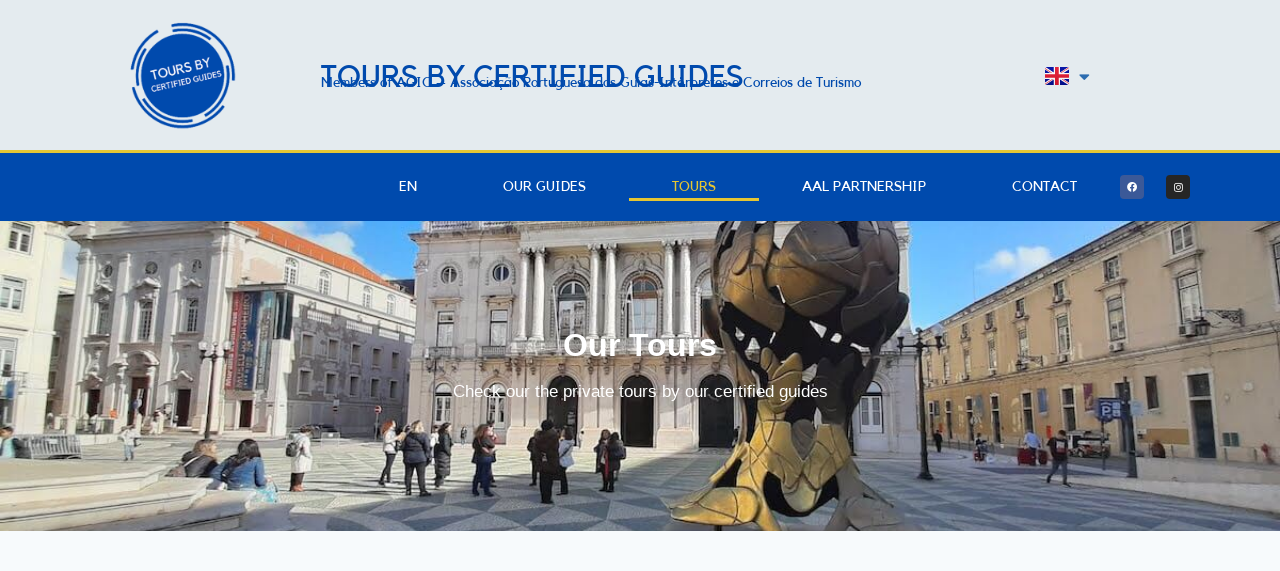

--- FILE ---
content_type: text/html; charset=UTF-8
request_url: https://toursby.agicportugal.com/en/tours/
body_size: 25678
content:
<!doctype html>
<html lang="en-GB" prefix="og: https://ogp.me/ns#" class="no-js" itemtype="https://schema.org/WebPage" itemscope>
<head>
<meta charset="UTF-8">
<meta name="viewport" content="width=device-width, initial-scale=1, minimum-scale=1">
<link rel="alternate" href="https://toursby.agicportugal.com/en/tours/" hreflang="en" />
<link rel="alternate" href="https://toursby.agicportugal.com/fr/tours-fr/" hreflang="fr" />
<link rel="alternate" href="https://toursby.agicportugal.com/de/tours-de/" hreflang="de" />
<link rel="alternate" href="https://toursby.agicportugal.com/es/tours-es/" hreflang="es" />
<link rel="alternate" href="https://toursby.agicportugal.com/it/tours-it/" hreflang="it" />
<link rel="alternate" href="https://toursby.agicportugal.com/pt/inicio/tours-pt/" hreflang="pt" />
<link rel="alternate" href="https://toursby.agicportugal.com/el/ea/tours-ea/" hreflang="el" />
<!-- Search Engine Optimization by Rank Math - https://rankmath.com/ -->
<title>Tours by Certified Guides - Quality Tours by Certified Tourist Guides</title>
<meta name="description" content="Quality Tours by Certified Tourist Guides"/>
<meta name="robots" content="follow, index, max-snippet:-1, max-video-preview:-1, max-image-preview:large"/>
<link rel="canonical" href="https://toursby.agicportugal.com/en/tours/" />
<meta property="og:locale" content="en_GB" />
<meta property="og:type" content="article" />
<meta property="og:title" content="Tours by Certified Guides - Quality Tours by Certified Tourist Guides" />
<meta property="og:description" content="Quality Tours by Certified Tourist Guides" />
<meta property="og:url" content="https://toursby.agicportugal.com/en/tours/" />
<meta property="og:site_name" content="Tours by Certified Guides" />
<meta property="og:updated_time" content="2023-01-02T16:36:53+00:00" />
<meta property="article:published_time" content="2020-06-21T10:52:15+00:00" />
<meta property="article:modified_time" content="2023-01-02T16:36:53+00:00" />
<meta name="twitter:card" content="summary_large_image" />
<meta name="twitter:title" content="Tours by Certified Guides - Quality Tours by Certified Tourist Guides" />
<meta name="twitter:description" content="Quality Tours by Certified Tourist Guides" />
<meta name="twitter:label1" content="Time to read" />
<meta name="twitter:data1" content="Less than a minute" />
<script type="application/ld+json" class="rank-math-schema">{"@context":"https://schema.org","@graph":[{"@type":["TravelAgency","Organization"],"@id":"https://toursby.agicportugal.com/#organization","name":"Tours by Certified Guides","url":"https://toursby.agicportugal.com","logo":{"@type":"ImageObject","@id":"https://toursby.agicportugal.com/#logo","url":"https://toursby.agicportugal.com/wp-content/uploads/2021/04/cropped-Tours-By-AGIC.png","contentUrl":"https://toursby.agicportugal.com/wp-content/uploads/2021/04/cropped-Tours-By-AGIC.png","caption":"Tours by Certified Guides","inLanguage":"en-GB"},"openingHours":["Monday,Tuesday,Wednesday,Thursday,Friday,Saturday,Sunday 09:00-17:00"],"image":{"@id":"https://toursby.agicportugal.com/#logo"}},{"@type":"WebSite","@id":"https://toursby.agicportugal.com/#website","url":"https://toursby.agicportugal.com","name":"Tours by Certified Guides","publisher":{"@id":"https://toursby.agicportugal.com/#organization"},"inLanguage":"en-GB"},{"@type":"WebPage","@id":"https://toursby.agicportugal.com/en/tours/#webpage","url":"https://toursby.agicportugal.com/en/tours/","name":"Tours by Certified Guides - Quality Tours by Certified Tourist Guides","datePublished":"2020-06-21T10:52:15+00:00","dateModified":"2023-01-02T16:36:53+00:00","isPartOf":{"@id":"https://toursby.agicportugal.com/#website"},"inLanguage":"en-GB"},{"@type":"Person","@id":"https://toursby.agicportugal.com/author/admin/","name":"admin","url":"https://toursby.agicportugal.com/author/admin/","image":{"@type":"ImageObject","@id":"https://secure.gravatar.com/avatar/6438eeda95f38e71e7c568ee94e7271223d49a7690fa2a77011b5851152d2c03?s=96&amp;r=g","url":"https://secure.gravatar.com/avatar/6438eeda95f38e71e7c568ee94e7271223d49a7690fa2a77011b5851152d2c03?s=96&amp;r=g","caption":"admin","inLanguage":"en-GB"},"sameAs":["https://toursby.agicportugal.com"],"worksFor":{"@id":"https://toursby.agicportugal.com/#organization"}},{"@type":"Article","headline":"Tours by Certified Guides - Quality Tours by Certified Tourist Guides","datePublished":"2020-06-21T10:52:15+00:00","dateModified":"2023-01-02T16:36:53+00:00","author":{"@id":"https://toursby.agicportugal.com/author/admin/","name":"admin"},"publisher":{"@id":"https://toursby.agicportugal.com/#organization"},"description":"Quality Tours by Certified Tourist Guides","name":"Tours by Certified Guides - Quality Tours by Certified Tourist Guides","@id":"https://toursby.agicportugal.com/en/tours/#richSnippet","isPartOf":{"@id":"https://toursby.agicportugal.com/en/tours/#webpage"},"inLanguage":"en-GB","mainEntityOfPage":{"@id":"https://toursby.agicportugal.com/en/tours/#webpage"}}]}</script>
<!-- /Rank Math WordPress SEO plugin -->
<link rel="alternate" type="application/rss+xml" title="Tours by Certified Guides &raquo; Feed" href="https://toursby.agicportugal.com/feed/" />
<link rel="alternate" type="application/rss+xml" title="Tours by Certified Guides &raquo; Comments Feed" href="https://toursby.agicportugal.com/comments/feed/" />
<script>document.documentElement.classList.remove( 'no-js' );</script>
<link rel="alternate" title="oEmbed (JSON)" type="application/json+oembed" href="https://toursby.agicportugal.com/wp-json/oembed/1.0/embed?url=https%3A%2F%2Ftoursby.agicportugal.com%2Fen%2Ftours%2F&#038;lang=en" />
<link rel="alternate" title="oEmbed (XML)" type="text/xml+oembed" href="https://toursby.agicportugal.com/wp-json/oembed/1.0/embed?url=https%3A%2F%2Ftoursby.agicportugal.com%2Fen%2Ftours%2F&#038;format=xml&#038;lang=en" />
<!-- This site uses the Google Analytics by MonsterInsights plugin v9.11.1 - Using Analytics tracking - https://www.monsterinsights.com/ -->
<script src="//www.googletagmanager.com/gtag/js?id=G-GEDFFVLJP2"  data-cfasync="false" data-wpfc-render="false" async></script>
<script data-cfasync="false" data-wpfc-render="false">
var mi_version = '9.11.1';
var mi_track_user = true;
var mi_no_track_reason = '';
var MonsterInsightsDefaultLocations = {"page_location":"https:\/\/toursby.agicportugal.com\/en\/tours\/"};
if ( typeof MonsterInsightsPrivacyGuardFilter === 'function' ) {
var MonsterInsightsLocations = (typeof MonsterInsightsExcludeQuery === 'object') ? MonsterInsightsPrivacyGuardFilter( MonsterInsightsExcludeQuery ) : MonsterInsightsPrivacyGuardFilter( MonsterInsightsDefaultLocations );
} else {
var MonsterInsightsLocations = (typeof MonsterInsightsExcludeQuery === 'object') ? MonsterInsightsExcludeQuery : MonsterInsightsDefaultLocations;
}
var disableStrs = [
'ga-disable-G-GEDFFVLJP2',
];
/* Function to detect opted out users */
function __gtagTrackerIsOptedOut() {
for (var index = 0; index < disableStrs.length; index++) {
if (document.cookie.indexOf(disableStrs[index] + '=true') > -1) {
return true;
}
}
return false;
}
/* Disable tracking if the opt-out cookie exists. */
if (__gtagTrackerIsOptedOut()) {
for (var index = 0; index < disableStrs.length; index++) {
window[disableStrs[index]] = true;
}
}
/* Opt-out function */
function __gtagTrackerOptout() {
for (var index = 0; index < disableStrs.length; index++) {
document.cookie = disableStrs[index] + '=true; expires=Thu, 31 Dec 2099 23:59:59 UTC; path=/';
window[disableStrs[index]] = true;
}
}
if ('undefined' === typeof gaOptout) {
function gaOptout() {
__gtagTrackerOptout();
}
}
window.dataLayer = window.dataLayer || [];
window.MonsterInsightsDualTracker = {
helpers: {},
trackers: {},
};
if (mi_track_user) {
function __gtagDataLayer() {
dataLayer.push(arguments);
}
function __gtagTracker(type, name, parameters) {
if (!parameters) {
parameters = {};
}
if (parameters.send_to) {
__gtagDataLayer.apply(null, arguments);
return;
}
if (type === 'event') {
parameters.send_to = monsterinsights_frontend.v4_id;
var hookName = name;
if (typeof parameters['event_category'] !== 'undefined') {
hookName = parameters['event_category'] + ':' + name;
}
if (typeof MonsterInsightsDualTracker.trackers[hookName] !== 'undefined') {
MonsterInsightsDualTracker.trackers[hookName](parameters);
} else {
__gtagDataLayer('event', name, parameters);
}
} else {
__gtagDataLayer.apply(null, arguments);
}
}
__gtagTracker('js', new Date());
__gtagTracker('set', {
'developer_id.dZGIzZG': true,
});
if ( MonsterInsightsLocations.page_location ) {
__gtagTracker('set', MonsterInsightsLocations);
}
__gtagTracker('config', 'G-GEDFFVLJP2', {"forceSSL":"true","link_attribution":"true"} );
window.gtag = __gtagTracker;										(function () {
/* https://developers.google.com/analytics/devguides/collection/analyticsjs/ */
/* ga and __gaTracker compatibility shim. */
var noopfn = function () {
return null;
};
var newtracker = function () {
return new Tracker();
};
var Tracker = function () {
return null;
};
var p = Tracker.prototype;
p.get = noopfn;
p.set = noopfn;
p.send = function () {
var args = Array.prototype.slice.call(arguments);
args.unshift('send');
__gaTracker.apply(null, args);
};
var __gaTracker = function () {
var len = arguments.length;
if (len === 0) {
return;
}
var f = arguments[len - 1];
if (typeof f !== 'object' || f === null || typeof f.hitCallback !== 'function') {
if ('send' === arguments[0]) {
var hitConverted, hitObject = false, action;
if ('event' === arguments[1]) {
if ('undefined' !== typeof arguments[3]) {
hitObject = {
'eventAction': arguments[3],
'eventCategory': arguments[2],
'eventLabel': arguments[4],
'value': arguments[5] ? arguments[5] : 1,
}
}
}
if ('pageview' === arguments[1]) {
if ('undefined' !== typeof arguments[2]) {
hitObject = {
'eventAction': 'page_view',
'page_path': arguments[2],
}
}
}
if (typeof arguments[2] === 'object') {
hitObject = arguments[2];
}
if (typeof arguments[5] === 'object') {
Object.assign(hitObject, arguments[5]);
}
if ('undefined' !== typeof arguments[1].hitType) {
hitObject = arguments[1];
if ('pageview' === hitObject.hitType) {
hitObject.eventAction = 'page_view';
}
}
if (hitObject) {
action = 'timing' === arguments[1].hitType ? 'timing_complete' : hitObject.eventAction;
hitConverted = mapArgs(hitObject);
__gtagTracker('event', action, hitConverted);
}
}
return;
}
function mapArgs(args) {
var arg, hit = {};
var gaMap = {
'eventCategory': 'event_category',
'eventAction': 'event_action',
'eventLabel': 'event_label',
'eventValue': 'event_value',
'nonInteraction': 'non_interaction',
'timingCategory': 'event_category',
'timingVar': 'name',
'timingValue': 'value',
'timingLabel': 'event_label',
'page': 'page_path',
'location': 'page_location',
'title': 'page_title',
'referrer' : 'page_referrer',
};
for (arg in args) {
if (!(!args.hasOwnProperty(arg) || !gaMap.hasOwnProperty(arg))) {
hit[gaMap[arg]] = args[arg];
} else {
hit[arg] = args[arg];
}
}
return hit;
}
try {
f.hitCallback();
} catch (ex) {
}
};
__gaTracker.create = newtracker;
__gaTracker.getByName = newtracker;
__gaTracker.getAll = function () {
return [];
};
__gaTracker.remove = noopfn;
__gaTracker.loaded = true;
window['__gaTracker'] = __gaTracker;
})();
} else {
console.log("");
(function () {
function __gtagTracker() {
return null;
}
window['__gtagTracker'] = __gtagTracker;
window['gtag'] = __gtagTracker;
})();
}
</script>
<!-- / Google Analytics by MonsterInsights -->
<style id='wp-img-auto-sizes-contain-inline-css'>
img:is([sizes=auto i],[sizes^="auto," i]){contain-intrinsic-size:3000px 1500px}
/*# sourceURL=wp-img-auto-sizes-contain-inline-css */
</style>
<style id='classic-theme-styles-inline-css'>
/*! This file is auto-generated */
.wp-block-button__link{color:#fff;background-color:#32373c;border-radius:9999px;box-shadow:none;text-decoration:none;padding:calc(.667em + 2px) calc(1.333em + 2px);font-size:1.125em}.wp-block-file__button{background:#32373c;color:#fff;text-decoration:none}
/*# sourceURL=/wp-includes/css/classic-themes.min.css */
</style>
<!-- <link rel='stylesheet' id='jet-engine-frontend-css' href='https://toursby.agicportugal.com/wp-content/plugins/jet-engine/assets/css/frontend.css?ver=3.8.2.1' media='all' /> -->
<link rel="stylesheet" type="text/css" href="//toursby.agicportugal.com/wp-content/cache/wpfc-minified/dj4ny6g5/8i4dj.css" media="all"/>
<style id='global-styles-inline-css'>
:root{--wp--preset--aspect-ratio--square: 1;--wp--preset--aspect-ratio--4-3: 4/3;--wp--preset--aspect-ratio--3-4: 3/4;--wp--preset--aspect-ratio--3-2: 3/2;--wp--preset--aspect-ratio--2-3: 2/3;--wp--preset--aspect-ratio--16-9: 16/9;--wp--preset--aspect-ratio--9-16: 9/16;--wp--preset--color--black: #000000;--wp--preset--color--cyan-bluish-gray: #abb8c3;--wp--preset--color--white: #ffffff;--wp--preset--color--pale-pink: #f78da7;--wp--preset--color--vivid-red: #cf2e2e;--wp--preset--color--luminous-vivid-orange: #ff6900;--wp--preset--color--luminous-vivid-amber: #fcb900;--wp--preset--color--light-green-cyan: #7bdcb5;--wp--preset--color--vivid-green-cyan: #00d084;--wp--preset--color--pale-cyan-blue: #8ed1fc;--wp--preset--color--vivid-cyan-blue: #0693e3;--wp--preset--color--vivid-purple: #9b51e0;--wp--preset--color--theme-palette-1: var(--global-palette1);--wp--preset--color--theme-palette-2: var(--global-palette2);--wp--preset--color--theme-palette-3: var(--global-palette3);--wp--preset--color--theme-palette-4: var(--global-palette4);--wp--preset--color--theme-palette-5: var(--global-palette5);--wp--preset--color--theme-palette-6: var(--global-palette6);--wp--preset--color--theme-palette-7: var(--global-palette7);--wp--preset--color--theme-palette-8: var(--global-palette8);--wp--preset--color--theme-palette-9: var(--global-palette9);--wp--preset--color--theme-palette-10: var(--global-palette10);--wp--preset--color--theme-palette-11: var(--global-palette11);--wp--preset--color--theme-palette-12: var(--global-palette12);--wp--preset--color--theme-palette-13: var(--global-palette13);--wp--preset--color--theme-palette-14: var(--global-palette14);--wp--preset--color--theme-palette-15: var(--global-palette15);--wp--preset--gradient--vivid-cyan-blue-to-vivid-purple: linear-gradient(135deg,rgb(6,147,227) 0%,rgb(155,81,224) 100%);--wp--preset--gradient--light-green-cyan-to-vivid-green-cyan: linear-gradient(135deg,rgb(122,220,180) 0%,rgb(0,208,130) 100%);--wp--preset--gradient--luminous-vivid-amber-to-luminous-vivid-orange: linear-gradient(135deg,rgb(252,185,0) 0%,rgb(255,105,0) 100%);--wp--preset--gradient--luminous-vivid-orange-to-vivid-red: linear-gradient(135deg,rgb(255,105,0) 0%,rgb(207,46,46) 100%);--wp--preset--gradient--very-light-gray-to-cyan-bluish-gray: linear-gradient(135deg,rgb(238,238,238) 0%,rgb(169,184,195) 100%);--wp--preset--gradient--cool-to-warm-spectrum: linear-gradient(135deg,rgb(74,234,220) 0%,rgb(151,120,209) 20%,rgb(207,42,186) 40%,rgb(238,44,130) 60%,rgb(251,105,98) 80%,rgb(254,248,76) 100%);--wp--preset--gradient--blush-light-purple: linear-gradient(135deg,rgb(255,206,236) 0%,rgb(152,150,240) 100%);--wp--preset--gradient--blush-bordeaux: linear-gradient(135deg,rgb(254,205,165) 0%,rgb(254,45,45) 50%,rgb(107,0,62) 100%);--wp--preset--gradient--luminous-dusk: linear-gradient(135deg,rgb(255,203,112) 0%,rgb(199,81,192) 50%,rgb(65,88,208) 100%);--wp--preset--gradient--pale-ocean: linear-gradient(135deg,rgb(255,245,203) 0%,rgb(182,227,212) 50%,rgb(51,167,181) 100%);--wp--preset--gradient--electric-grass: linear-gradient(135deg,rgb(202,248,128) 0%,rgb(113,206,126) 100%);--wp--preset--gradient--midnight: linear-gradient(135deg,rgb(2,3,129) 0%,rgb(40,116,252) 100%);--wp--preset--font-size--small: var(--global-font-size-small);--wp--preset--font-size--medium: var(--global-font-size-medium);--wp--preset--font-size--large: var(--global-font-size-large);--wp--preset--font-size--x-large: 42px;--wp--preset--font-size--larger: var(--global-font-size-larger);--wp--preset--font-size--xxlarge: var(--global-font-size-xxlarge);--wp--preset--spacing--20: 0.44rem;--wp--preset--spacing--30: 0.67rem;--wp--preset--spacing--40: 1rem;--wp--preset--spacing--50: 1.5rem;--wp--preset--spacing--60: 2.25rem;--wp--preset--spacing--70: 3.38rem;--wp--preset--spacing--80: 5.06rem;--wp--preset--shadow--natural: 6px 6px 9px rgba(0, 0, 0, 0.2);--wp--preset--shadow--deep: 12px 12px 50px rgba(0, 0, 0, 0.4);--wp--preset--shadow--sharp: 6px 6px 0px rgba(0, 0, 0, 0.2);--wp--preset--shadow--outlined: 6px 6px 0px -3px rgb(255, 255, 255), 6px 6px rgb(0, 0, 0);--wp--preset--shadow--crisp: 6px 6px 0px rgb(0, 0, 0);}:where(.is-layout-flex){gap: 0.5em;}:where(.is-layout-grid){gap: 0.5em;}body .is-layout-flex{display: flex;}.is-layout-flex{flex-wrap: wrap;align-items: center;}.is-layout-flex > :is(*, div){margin: 0;}body .is-layout-grid{display: grid;}.is-layout-grid > :is(*, div){margin: 0;}:where(.wp-block-columns.is-layout-flex){gap: 2em;}:where(.wp-block-columns.is-layout-grid){gap: 2em;}:where(.wp-block-post-template.is-layout-flex){gap: 1.25em;}:where(.wp-block-post-template.is-layout-grid){gap: 1.25em;}.has-black-color{color: var(--wp--preset--color--black) !important;}.has-cyan-bluish-gray-color{color: var(--wp--preset--color--cyan-bluish-gray) !important;}.has-white-color{color: var(--wp--preset--color--white) !important;}.has-pale-pink-color{color: var(--wp--preset--color--pale-pink) !important;}.has-vivid-red-color{color: var(--wp--preset--color--vivid-red) !important;}.has-luminous-vivid-orange-color{color: var(--wp--preset--color--luminous-vivid-orange) !important;}.has-luminous-vivid-amber-color{color: var(--wp--preset--color--luminous-vivid-amber) !important;}.has-light-green-cyan-color{color: var(--wp--preset--color--light-green-cyan) !important;}.has-vivid-green-cyan-color{color: var(--wp--preset--color--vivid-green-cyan) !important;}.has-pale-cyan-blue-color{color: var(--wp--preset--color--pale-cyan-blue) !important;}.has-vivid-cyan-blue-color{color: var(--wp--preset--color--vivid-cyan-blue) !important;}.has-vivid-purple-color{color: var(--wp--preset--color--vivid-purple) !important;}.has-black-background-color{background-color: var(--wp--preset--color--black) !important;}.has-cyan-bluish-gray-background-color{background-color: var(--wp--preset--color--cyan-bluish-gray) !important;}.has-white-background-color{background-color: var(--wp--preset--color--white) !important;}.has-pale-pink-background-color{background-color: var(--wp--preset--color--pale-pink) !important;}.has-vivid-red-background-color{background-color: var(--wp--preset--color--vivid-red) !important;}.has-luminous-vivid-orange-background-color{background-color: var(--wp--preset--color--luminous-vivid-orange) !important;}.has-luminous-vivid-amber-background-color{background-color: var(--wp--preset--color--luminous-vivid-amber) !important;}.has-light-green-cyan-background-color{background-color: var(--wp--preset--color--light-green-cyan) !important;}.has-vivid-green-cyan-background-color{background-color: var(--wp--preset--color--vivid-green-cyan) !important;}.has-pale-cyan-blue-background-color{background-color: var(--wp--preset--color--pale-cyan-blue) !important;}.has-vivid-cyan-blue-background-color{background-color: var(--wp--preset--color--vivid-cyan-blue) !important;}.has-vivid-purple-background-color{background-color: var(--wp--preset--color--vivid-purple) !important;}.has-black-border-color{border-color: var(--wp--preset--color--black) !important;}.has-cyan-bluish-gray-border-color{border-color: var(--wp--preset--color--cyan-bluish-gray) !important;}.has-white-border-color{border-color: var(--wp--preset--color--white) !important;}.has-pale-pink-border-color{border-color: var(--wp--preset--color--pale-pink) !important;}.has-vivid-red-border-color{border-color: var(--wp--preset--color--vivid-red) !important;}.has-luminous-vivid-orange-border-color{border-color: var(--wp--preset--color--luminous-vivid-orange) !important;}.has-luminous-vivid-amber-border-color{border-color: var(--wp--preset--color--luminous-vivid-amber) !important;}.has-light-green-cyan-border-color{border-color: var(--wp--preset--color--light-green-cyan) !important;}.has-vivid-green-cyan-border-color{border-color: var(--wp--preset--color--vivid-green-cyan) !important;}.has-pale-cyan-blue-border-color{border-color: var(--wp--preset--color--pale-cyan-blue) !important;}.has-vivid-cyan-blue-border-color{border-color: var(--wp--preset--color--vivid-cyan-blue) !important;}.has-vivid-purple-border-color{border-color: var(--wp--preset--color--vivid-purple) !important;}.has-vivid-cyan-blue-to-vivid-purple-gradient-background{background: var(--wp--preset--gradient--vivid-cyan-blue-to-vivid-purple) !important;}.has-light-green-cyan-to-vivid-green-cyan-gradient-background{background: var(--wp--preset--gradient--light-green-cyan-to-vivid-green-cyan) !important;}.has-luminous-vivid-amber-to-luminous-vivid-orange-gradient-background{background: var(--wp--preset--gradient--luminous-vivid-amber-to-luminous-vivid-orange) !important;}.has-luminous-vivid-orange-to-vivid-red-gradient-background{background: var(--wp--preset--gradient--luminous-vivid-orange-to-vivid-red) !important;}.has-very-light-gray-to-cyan-bluish-gray-gradient-background{background: var(--wp--preset--gradient--very-light-gray-to-cyan-bluish-gray) !important;}.has-cool-to-warm-spectrum-gradient-background{background: var(--wp--preset--gradient--cool-to-warm-spectrum) !important;}.has-blush-light-purple-gradient-background{background: var(--wp--preset--gradient--blush-light-purple) !important;}.has-blush-bordeaux-gradient-background{background: var(--wp--preset--gradient--blush-bordeaux) !important;}.has-luminous-dusk-gradient-background{background: var(--wp--preset--gradient--luminous-dusk) !important;}.has-pale-ocean-gradient-background{background: var(--wp--preset--gradient--pale-ocean) !important;}.has-electric-grass-gradient-background{background: var(--wp--preset--gradient--electric-grass) !important;}.has-midnight-gradient-background{background: var(--wp--preset--gradient--midnight) !important;}.has-small-font-size{font-size: var(--wp--preset--font-size--small) !important;}.has-medium-font-size{font-size: var(--wp--preset--font-size--medium) !important;}.has-large-font-size{font-size: var(--wp--preset--font-size--large) !important;}.has-x-large-font-size{font-size: var(--wp--preset--font-size--x-large) !important;}
:where(.wp-block-post-template.is-layout-flex){gap: 1.25em;}:where(.wp-block-post-template.is-layout-grid){gap: 1.25em;}
:where(.wp-block-term-template.is-layout-flex){gap: 1.25em;}:where(.wp-block-term-template.is-layout-grid){gap: 1.25em;}
:where(.wp-block-columns.is-layout-flex){gap: 2em;}:where(.wp-block-columns.is-layout-grid){gap: 2em;}
:root :where(.wp-block-pullquote){font-size: 1.5em;line-height: 1.6;}
/*# sourceURL=global-styles-inline-css */
</style>
<!-- <link rel='stylesheet' id='kadence-global-css' href='https://toursby.agicportugal.com/wp-content/themes/kadence/assets/css/global.min.css?ver=1.4.2' media='all' /> -->
<link rel="stylesheet" type="text/css" href="//toursby.agicportugal.com/wp-content/cache/wpfc-minified/edj3lirs/8i4dj.css" media="all"/>
<style id='kadence-global-inline-css'>
/* Kadence Base CSS */
:root{--global-palette1:#2B6CB0;--global-palette2:#215387;--global-palette3:#1A202C;--global-palette4:#2D3748;--global-palette5:#4A5568;--global-palette6:#718096;--global-palette7:#EDF2F7;--global-palette8:#F7FAFC;--global-palette9:#ffffff;--global-palette10:oklch(from var(--global-palette1) calc(l + 0.10 * (1 - l)) calc(c * 1.00) calc(h + 180) / 100%);--global-palette11:#13612e;--global-palette12:#1159af;--global-palette13:#b82105;--global-palette14:#f7630c;--global-palette15:#f5a524;--global-palette9rgb:255, 255, 255;--global-palette-highlight:var(--global-palette1);--global-palette-highlight-alt:var(--global-palette2);--global-palette-highlight-alt2:var(--global-palette9);--global-palette-btn-bg:var(--global-palette1);--global-palette-btn-bg-hover:var(--global-palette2);--global-palette-btn:var(--global-palette9);--global-palette-btn-hover:var(--global-palette9);--global-palette-btn-sec-bg:var(--global-palette7);--global-palette-btn-sec-bg-hover:var(--global-palette2);--global-palette-btn-sec:var(--global-palette3);--global-palette-btn-sec-hover:var(--global-palette9);--global-body-font-family:-apple-system,BlinkMacSystemFont,"Segoe UI",Roboto,Oxygen-Sans,Ubuntu,Cantarell,"Helvetica Neue",sans-serif, "Apple Color Emoji", "Segoe UI Emoji", "Segoe UI Symbol";--global-heading-font-family:inherit;--global-primary-nav-font-family:inherit;--global-fallback-font:sans-serif;--global-display-fallback-font:sans-serif;--global-content-width:1290px;--global-content-wide-width:calc(1290px + 230px);--global-content-narrow-width:842px;--global-content-edge-padding:1.5rem;--global-content-boxed-padding:2rem;--global-calc-content-width:calc(1290px - var(--global-content-edge-padding) - var(--global-content-edge-padding) );--wp--style--global--content-size:var(--global-calc-content-width);}.wp-site-blocks{--global-vw:calc( 100vw - ( 0.5 * var(--scrollbar-offset)));}:root body.kadence-elementor-colors{--e-global-color-kadence1:var(--global-palette1);--e-global-color-kadence2:var(--global-palette2);--e-global-color-kadence3:var(--global-palette3);--e-global-color-kadence4:var(--global-palette4);--e-global-color-kadence5:var(--global-palette5);--e-global-color-kadence6:var(--global-palette6);--e-global-color-kadence7:var(--global-palette7);--e-global-color-kadence8:var(--global-palette8);--e-global-color-kadence9:var(--global-palette9);--e-global-color-kadence10:var(--global-palette10);--e-global-color-kadence11:var(--global-palette11);--e-global-color-kadence12:var(--global-palette12);--e-global-color-kadence13:var(--global-palette13);--e-global-color-kadence14:var(--global-palette14);--e-global-color-kadence15:var(--global-palette15);}body{background:var(--global-palette8);}body, input, select, optgroup, textarea{font-weight:400;font-size:17px;line-height:1.6;font-family:var(--global-body-font-family);color:var(--global-palette4);}.content-bg, body.content-style-unboxed .site{background:var(--global-palette9);}h1,h2,h3,h4,h5,h6{font-family:var(--global-heading-font-family);}h1{font-weight:700;font-size:32px;line-height:1.5;color:var(--global-palette3);}h2{font-weight:700;font-size:28px;line-height:1.5;color:var(--global-palette3);}h3{font-weight:700;font-size:24px;line-height:1.5;color:var(--global-palette3);}h4{font-weight:700;font-size:22px;line-height:1.5;color:var(--global-palette4);}h5{font-weight:700;font-size:20px;line-height:1.5;color:var(--global-palette4);}h6{font-weight:700;font-size:18px;line-height:1.5;color:var(--global-palette5);}.entry-hero .kadence-breadcrumbs{max-width:1290px;}.site-container, .site-header-row-layout-contained, .site-footer-row-layout-contained, .entry-hero-layout-contained, .comments-area, .alignfull > .wp-block-cover__inner-container, .alignwide > .wp-block-cover__inner-container{max-width:var(--global-content-width);}.content-width-narrow .content-container.site-container, .content-width-narrow .hero-container.site-container{max-width:var(--global-content-narrow-width);}@media all and (min-width: 1520px){.wp-site-blocks .content-container  .alignwide{margin-left:-115px;margin-right:-115px;width:unset;max-width:unset;}}@media all and (min-width: 1102px){.content-width-narrow .wp-site-blocks .content-container .alignwide{margin-left:-130px;margin-right:-130px;width:unset;max-width:unset;}}.content-style-boxed .wp-site-blocks .entry-content .alignwide{margin-left:calc( -1 * var( --global-content-boxed-padding ) );margin-right:calc( -1 * var( --global-content-boxed-padding ) );}.content-area{margin-top:5rem;margin-bottom:5rem;}@media all and (max-width: 1024px){.content-area{margin-top:3rem;margin-bottom:3rem;}}@media all and (max-width: 767px){.content-area{margin-top:2rem;margin-bottom:2rem;}}@media all and (max-width: 1024px){:root{--global-content-boxed-padding:2rem;}}@media all and (max-width: 767px){:root{--global-content-boxed-padding:1.5rem;}}.entry-content-wrap{padding:2rem;}@media all and (max-width: 1024px){.entry-content-wrap{padding:2rem;}}@media all and (max-width: 767px){.entry-content-wrap{padding:1.5rem;}}.entry.single-entry{box-shadow:0px 15px 15px -10px rgba(0,0,0,0.05);}.entry.loop-entry{box-shadow:0px 15px 15px -10px rgba(0,0,0,0.05);}.loop-entry .entry-content-wrap{padding:2rem;}@media all and (max-width: 1024px){.loop-entry .entry-content-wrap{padding:2rem;}}@media all and (max-width: 767px){.loop-entry .entry-content-wrap{padding:1.5rem;}}button, .button, .wp-block-button__link, input[type="button"], input[type="reset"], input[type="submit"], .fl-button, .elementor-button-wrapper .elementor-button, .wc-block-components-checkout-place-order-button, .wc-block-cart__submit{box-shadow:0px 0px 0px -7px rgba(0,0,0,0);}button:hover, button:focus, button:active, .button:hover, .button:focus, .button:active, .wp-block-button__link:hover, .wp-block-button__link:focus, .wp-block-button__link:active, input[type="button"]:hover, input[type="button"]:focus, input[type="button"]:active, input[type="reset"]:hover, input[type="reset"]:focus, input[type="reset"]:active, input[type="submit"]:hover, input[type="submit"]:focus, input[type="submit"]:active, .elementor-button-wrapper .elementor-button:hover, .elementor-button-wrapper .elementor-button:focus, .elementor-button-wrapper .elementor-button:active, .wc-block-cart__submit:hover{box-shadow:0px 15px 25px -7px rgba(0,0,0,0.1);}.kb-button.kb-btn-global-outline.kb-btn-global-inherit{padding-top:calc(px - 2px);padding-right:calc(px - 2px);padding-bottom:calc(px - 2px);padding-left:calc(px - 2px);}@media all and (min-width: 1025px){.transparent-header .entry-hero .entry-hero-container-inner{padding-top:80px;}}@media all and (max-width: 1024px){.mobile-transparent-header .entry-hero .entry-hero-container-inner{padding-top:80px;}}@media all and (max-width: 767px){.mobile-transparent-header .entry-hero .entry-hero-container-inner{padding-top:80px;}}.entry-hero.page-hero-section .entry-header{min-height:200px;}
/* Kadence Header CSS */
@media all and (max-width: 1024px){.mobile-transparent-header #masthead{position:absolute;left:0px;right:0px;z-index:100;}.kadence-scrollbar-fixer.mobile-transparent-header #masthead{right:var(--scrollbar-offset,0);}.mobile-transparent-header #masthead, .mobile-transparent-header .site-top-header-wrap .site-header-row-container-inner, .mobile-transparent-header .site-main-header-wrap .site-header-row-container-inner, .mobile-transparent-header .site-bottom-header-wrap .site-header-row-container-inner{background:transparent;}.site-header-row-tablet-layout-fullwidth, .site-header-row-tablet-layout-standard{padding:0px;}}@media all and (min-width: 1025px){.transparent-header #masthead{position:absolute;left:0px;right:0px;z-index:100;}.transparent-header.kadence-scrollbar-fixer #masthead{right:var(--scrollbar-offset,0);}.transparent-header #masthead, .transparent-header .site-top-header-wrap .site-header-row-container-inner, .transparent-header .site-main-header-wrap .site-header-row-container-inner, .transparent-header .site-bottom-header-wrap .site-header-row-container-inner{background:transparent;}}.site-branding a.brand img{max-width:200px;}.site-branding a.brand img.svg-logo-image{width:200px;}.site-branding{padding:0px 0px 0px 0px;}.site-branding .site-title{font-weight:700;font-size:26px;line-height:1.2;color:var(--global-palette3);}#masthead, #masthead .kadence-sticky-header.item-is-fixed:not(.item-at-start):not(.site-header-row-container):not(.site-main-header-wrap), #masthead .kadence-sticky-header.item-is-fixed:not(.item-at-start) > .site-header-row-container-inner{background:#ffffff;}.site-main-header-inner-wrap{min-height:80px;}.header-navigation[class*="header-navigation-style-underline"] .header-menu-container.primary-menu-container>ul>li>a:after{width:calc( 100% - 1.2em);}.main-navigation .primary-menu-container > ul > li.menu-item > a{padding-left:calc(1.2em / 2);padding-right:calc(1.2em / 2);padding-top:0.6em;padding-bottom:0.6em;color:var(--global-palette5);}.main-navigation .primary-menu-container > ul > li.menu-item .dropdown-nav-special-toggle{right:calc(1.2em / 2);}.main-navigation .primary-menu-container > ul > li.menu-item > a:hover{color:var(--global-palette-highlight);}.main-navigation .primary-menu-container > ul > li.menu-item.current-menu-item > a{color:var(--global-palette3);}.header-navigation .header-menu-container ul ul.sub-menu, .header-navigation .header-menu-container ul ul.submenu{background:var(--global-palette3);box-shadow:0px 2px 13px 0px rgba(0,0,0,0.1);}.header-navigation .header-menu-container ul ul li.menu-item, .header-menu-container ul.menu > li.kadence-menu-mega-enabled > ul > li.menu-item > a{border-bottom:1px solid rgba(255,255,255,0.1);border-radius:0px 0px 0px 0px;}.header-navigation .header-menu-container ul ul li.menu-item > a{width:200px;padding-top:1em;padding-bottom:1em;color:var(--global-palette8);font-size:12px;}.header-navigation .header-menu-container ul ul li.menu-item > a:hover{color:var(--global-palette9);background:var(--global-palette4);border-radius:0px 0px 0px 0px;}.header-navigation .header-menu-container ul ul li.menu-item.current-menu-item > a{color:var(--global-palette9);background:var(--global-palette4);border-radius:0px 0px 0px 0px;}.mobile-toggle-open-container .menu-toggle-open, .mobile-toggle-open-container .menu-toggle-open:focus{color:var(--global-palette5);padding:0.4em 0.6em 0.4em 0.6em;font-size:14px;}.mobile-toggle-open-container .menu-toggle-open.menu-toggle-style-bordered{border:1px solid currentColor;}.mobile-toggle-open-container .menu-toggle-open .menu-toggle-icon{font-size:20px;}.mobile-toggle-open-container .menu-toggle-open:hover, .mobile-toggle-open-container .menu-toggle-open:focus-visible{color:var(--global-palette-highlight);}.mobile-navigation ul li{font-size:14px;}.mobile-navigation ul li a{padding-top:1em;padding-bottom:1em;}.mobile-navigation ul li > a, .mobile-navigation ul li.menu-item-has-children > .drawer-nav-drop-wrap{color:var(--global-palette8);}.mobile-navigation ul li.current-menu-item > a, .mobile-navigation ul li.current-menu-item.menu-item-has-children > .drawer-nav-drop-wrap{color:var(--global-palette-highlight);}.mobile-navigation ul li.menu-item-has-children .drawer-nav-drop-wrap, .mobile-navigation ul li:not(.menu-item-has-children) a{border-bottom:1px solid rgba(255,255,255,0.1);}.mobile-navigation:not(.drawer-navigation-parent-toggle-true) ul li.menu-item-has-children .drawer-nav-drop-wrap button{border-left:1px solid rgba(255,255,255,0.1);}#mobile-drawer .drawer-header .drawer-toggle{padding:0.6em 0.15em 0.6em 0.15em;font-size:24px;}
/* Kadence Footer CSS */
.site-bottom-footer-inner-wrap{padding-top:30px;padding-bottom:30px;grid-column-gap:30px;}.site-bottom-footer-inner-wrap .widget{margin-bottom:30px;}.site-bottom-footer-inner-wrap .site-footer-section:not(:last-child):after{right:calc(-30px / 2);}
/*# sourceURL=kadence-global-inline-css */
</style>
<!-- <link rel='stylesheet' id='kadence-simplelightbox-css-css' href='https://toursby.agicportugal.com/wp-content/themes/kadence/assets/css/simplelightbox.min.css?ver=1.4.2' media='all' /> -->
<!-- <link rel='stylesheet' id='photoswipe-css' href='https://toursby.agicportugal.com/wp-content/plugins/jet-reviews/assets/lib/photoswipe/css/photoswipe.min.css?ver=3.0.0.1' media='all' /> -->
<!-- <link rel='stylesheet' id='jet-reviews-frontend-css' href='https://toursby.agicportugal.com/wp-content/plugins/jet-reviews/assets/css/jet-reviews.css?ver=3.0.0.1' media='all' /> -->
<!-- <link rel='stylesheet' id='elementor-frontend-css' href='https://toursby.agicportugal.com/wp-content/plugins/elementor/assets/css/frontend.min.css?ver=3.34.1' media='all' /> -->
<!-- <link rel='stylesheet' id='widget-image-css' href='https://toursby.agicportugal.com/wp-content/plugins/elementor/assets/css/widget-image.min.css?ver=3.34.1' media='all' /> -->
<!-- <link rel='stylesheet' id='widget-heading-css' href='https://toursby.agicportugal.com/wp-content/plugins/elementor/assets/css/widget-heading.min.css?ver=3.34.1' media='all' /> -->
<!-- <link rel='stylesheet' id='e-animation-grow-css' href='https://toursby.agicportugal.com/wp-content/plugins/elementor/assets/lib/animations/styles/e-animation-grow.min.css?ver=3.34.1' media='all' /> -->
<!-- <link rel='stylesheet' id='widget-social-icons-css' href='https://toursby.agicportugal.com/wp-content/plugins/elementor/assets/css/widget-social-icons.min.css?ver=3.34.1' media='all' /> -->
<!-- <link rel='stylesheet' id='e-apple-webkit-css' href='https://toursby.agicportugal.com/wp-content/plugins/elementor/assets/css/conditionals/apple-webkit.min.css?ver=3.34.1' media='all' /> -->
<!-- <link rel='stylesheet' id='widget-nav-menu-css' href='https://toursby.agicportugal.com/wp-content/plugins/elementor-pro/assets/css/widget-nav-menu.min.css?ver=3.34.0' media='all' /> -->
<!-- <link rel='stylesheet' id='widget-divider-css' href='https://toursby.agicportugal.com/wp-content/plugins/elementor/assets/css/widget-divider.min.css?ver=3.34.1' media='all' /> -->
<!-- <link rel='stylesheet' id='elementor-icons-css' href='https://toursby.agicportugal.com/wp-content/plugins/elementor/assets/lib/eicons/css/elementor-icons.min.css?ver=5.45.0' media='all' /> -->
<link rel="stylesheet" type="text/css" href="//toursby.agicportugal.com/wp-content/cache/wpfc-minified/2ac123bq/8i4dj.css" media="all"/>
<link rel='stylesheet' id='elementor-post-37-css' href='https://toursby.agicportugal.com/wp-content/uploads/elementor/css/post-37.css?ver=1768493423' media='all' />
<!-- <link rel='stylesheet' id='cpel-language-switcher-css' href='https://toursby.agicportugal.com/wp-content/plugins/connect-polylang-elementor/assets/css/language-switcher.min.css?ver=2.5.5' media='all' /> -->
<link rel="stylesheet" type="text/css" href="//toursby.agicportugal.com/wp-content/cache/wpfc-minified/6l4ojnvg/8i4dj.css" media="all"/>
<link rel='stylesheet' id='elementor-post-269-css' href='https://toursby.agicportugal.com/wp-content/uploads/elementor/css/post-269.css?ver=1768553837' media='all' />
<link rel='stylesheet' id='elementor-post-2809-css' href='https://toursby.agicportugal.com/wp-content/uploads/elementor/css/post-2809.css?ver=1768493427' media='all' />
<link rel='stylesheet' id='elementor-post-287-css' href='https://toursby.agicportugal.com/wp-content/uploads/elementor/css/post-287.css?ver=1768493425' media='all' />
<link rel='stylesheet' id='elementor-post-48-css' href='https://toursby.agicportugal.com/wp-content/uploads/elementor/css/post-48.css?ver=1768493425' media='all' />
<!-- <link rel='stylesheet' id='kadence-polylang-css' href='https://toursby.agicportugal.com/wp-content/themes/kadence/assets/css/polylang.min.css?ver=1.4.2' media='all' /> -->
<!-- <link rel='stylesheet' id='kadence-rankmath-css' href='https://toursby.agicportugal.com/wp-content/themes/kadence/assets/css/rankmath.min.css?ver=1.4.2' media='all' /> -->
<!-- <link rel='stylesheet' id='elementor-icons-shared-0-css' href='https://toursby.agicportugal.com/wp-content/plugins/elementor/assets/lib/font-awesome/css/fontawesome.min.css?ver=5.15.3' media='all' /> -->
<!-- <link rel='stylesheet' id='elementor-icons-fa-solid-css' href='https://toursby.agicportugal.com/wp-content/plugins/elementor/assets/lib/font-awesome/css/solid.min.css?ver=5.15.3' media='all' /> -->
<!-- <link rel='stylesheet' id='elementor-icons-fa-brands-css' href='https://toursby.agicportugal.com/wp-content/plugins/elementor/assets/lib/font-awesome/css/brands.min.css?ver=5.15.3' media='all' /> -->
<link rel="stylesheet" type="text/css" href="//toursby.agicportugal.com/wp-content/cache/wpfc-minified/qx6sqmhf/8i4dj.css" media="all"/>
<script src='//toursby.agicportugal.com/wp-content/cache/wpfc-minified/3l6vxih/8i4dj.js' type="text/javascript"></script>
<!-- <script src="https://toursby.agicportugal.com/wp-content/plugins/google-analytics-for-wordpress/assets/js/frontend-gtag.min.js?ver=9.11.1" id="monsterinsights-frontend-script-js" async data-wp-strategy="async"></script> -->
<script data-cfasync="false" data-wpfc-render="false" id='monsterinsights-frontend-script-js-extra'>var monsterinsights_frontend = {"js_events_tracking":"true","download_extensions":"doc,pdf,ppt,zip,xls,docx,pptx,xlsx","inbound_paths":"[{\"path\":\"\\\/go\\\/\",\"label\":\"affiliate\"},{\"path\":\"\\\/recommend\\\/\",\"label\":\"affiliate\"}]","home_url":"https:\/\/toursby.agicportugal.com","hash_tracking":"false","v4_id":"G-GEDFFVLJP2"};</script>
<script src='//toursby.agicportugal.com/wp-content/cache/wpfc-minified/jqx9uef6/8i4dj.js' type="text/javascript"></script>
<!-- <script src="https://toursby.agicportugal.com/wp-includes/js/jquery/jquery.min.js?ver=3.7.1" id="jquery-core-js"></script> -->
<!-- <script src="https://toursby.agicportugal.com/wp-includes/js/jquery/jquery-migrate.min.js?ver=3.4.1" id="jquery-migrate-js"></script> -->
<link rel="https://api.w.org/" href="https://toursby.agicportugal.com/wp-json/" /><link rel="alternate" title="JSON" type="application/json" href="https://toursby.agicportugal.com/wp-json/wp/v2/pages/269" /><link rel="EditURI" type="application/rsd+xml" title="RSD" href="https://toursby.agicportugal.com/xmlrpc.php?rsd" />
<meta name="generator" content="WordPress 6.9" />
<link rel='shortlink' href='https://toursby.agicportugal.com/?p=269' />
<link rel="preload" id="kadence-header-preload" href="https://toursby.agicportugal.com/wp-content/themes/kadence/assets/css/header.min.css?ver=1.4.2" as="style">
<link rel="preload" id="kadence-content-preload" href="https://toursby.agicportugal.com/wp-content/themes/kadence/assets/css/content.min.css?ver=1.4.2" as="style">
<link rel="preload" id="kadence-footer-preload" href="https://toursby.agicportugal.com/wp-content/themes/kadence/assets/css/footer.min.css?ver=1.4.2" as="style">
<style>
.e-con.e-parent:nth-of-type(n+4):not(.e-lazyloaded):not(.e-no-lazyload),
.e-con.e-parent:nth-of-type(n+4):not(.e-lazyloaded):not(.e-no-lazyload) * {
background-image: none !important;
}
@media screen and (max-height: 1024px) {
.e-con.e-parent:nth-of-type(n+3):not(.e-lazyloaded):not(.e-no-lazyload),
.e-con.e-parent:nth-of-type(n+3):not(.e-lazyloaded):not(.e-no-lazyload) * {
background-image: none !important;
}
}
@media screen and (max-height: 640px) {
.e-con.e-parent:nth-of-type(n+2):not(.e-lazyloaded):not(.e-no-lazyload),
.e-con.e-parent:nth-of-type(n+2):not(.e-lazyloaded):not(.e-no-lazyload) * {
background-image: none !important;
}
}
</style>
<link rel="icon" href="https://toursby.agicportugal.com/wp-content/uploads/2022/09/cropped-Logo-Toursby.-Azul-1-32x32.png" sizes="32x32" />
<link rel="icon" href="https://toursby.agicportugal.com/wp-content/uploads/2022/09/cropped-Logo-Toursby.-Azul-1-192x192.png" sizes="192x192" />
<link rel="apple-touch-icon" href="https://toursby.agicportugal.com/wp-content/uploads/2022/09/cropped-Logo-Toursby.-Azul-1-180x180.png" />
<meta name="msapplication-TileImage" content="https://toursby.agicportugal.com/wp-content/uploads/2022/09/cropped-Logo-Toursby.-Azul-1-270x270.png" />
</head>
<body class="wp-singular page-template page-template-elementor_header_footer page page-id-269 page-child parent-pageid-771 wp-custom-logo wp-embed-responsive wp-theme-kadence footer-on-bottom hide-focus-outline link-style-standard content-title-style-above content-width-normal content-style-boxed content-vertical-padding-show transparent-header mobile-transparent-header kadence-elementor-colors elementor-default elementor-template-full-width elementor-kit-37 elementor-page elementor-page-269">
<div id="wrapper" class="site wp-site-blocks">
<a class="skip-link screen-reader-text scroll-ignore" href="#main">Skip to content</a>
<header data-elementor-type="header" data-elementor-id="287" class="elementor elementor-287 elementor-location-header" data-elementor-post-type="elementor_library">
<div class="elementor-element elementor-element-434394f e-flex e-con-boxed e-con e-parent" data-id="434394f" data-element_type="container" data-settings="{&quot;background_background&quot;:&quot;classic&quot;}">
<div class="e-con-inner">
<div class="elementor-element elementor-element-2fd16ab e-con-full e-flex e-con e-child" data-id="2fd16ab" data-element_type="container">
<div class="elementor-element elementor-element-00c9c2b elementor-widget elementor-widget-theme-site-logo elementor-widget-image" data-id="00c9c2b" data-element_type="widget" data-widget_type="theme-site-logo.default">
<div class="elementor-widget-container">
<a href="https://toursby.agicportugal.com">
<img fetchpriority="high" width="322" height="275" src="https://toursby.agicportugal.com/wp-content/uploads/2022/09/cropped-cropped-Logo-Toursby.-Azul-Transparente.png" class="attachment-full size-full wp-image-5049" alt="Logo-Toursby" srcset="https://toursby.agicportugal.com/wp-content/uploads/2022/09/cropped-cropped-Logo-Toursby.-Azul-Transparente.png 322w, https://toursby.agicportugal.com/wp-content/uploads/2022/09/cropped-cropped-Logo-Toursby.-Azul-Transparente-300x256.png 300w, https://toursby.agicportugal.com/wp-content/uploads/2022/09/cropped-cropped-Logo-Toursby.-Azul-Transparente-24x20.png 24w, https://toursby.agicportugal.com/wp-content/uploads/2022/09/cropped-cropped-Logo-Toursby.-Azul-Transparente-36x31.png 36w, https://toursby.agicportugal.com/wp-content/uploads/2022/09/cropped-cropped-Logo-Toursby.-Azul-Transparente-48x41.png 48w" sizes="(max-width: 322px) 100vw, 322px" />				</a>
</div>
</div>
</div>
<div class="elementor-element elementor-element-b1defb9 e-con-full e-flex e-con e-child" data-id="b1defb9" data-element_type="container">
<div class="elementor-element elementor-element-0257a92 elementor-widget elementor-widget-theme-site-title elementor-widget-heading" data-id="0257a92" data-element_type="widget" data-widget_type="theme-site-title.default">
<div class="elementor-widget-container">
<h2 class="elementor-heading-title elementor-size-default"><a href="https://toursby.agicportugal.com">Tours by Certified Guides</a></h2>				</div>
</div>
<div class="elementor-element elementor-element-e6d8dcc elementor-hidden-phone elementor-widget elementor-widget-text-editor" data-id="e6d8dcc" data-element_type="widget" data-widget_type="text-editor.default">
<div class="elementor-widget-container">
<p>Members of AGIC &#8211; Associação Portuguesa dos Guias-Intérpretes e Correios de Turismo</p>								</div>
</div>
</div>
<div class="elementor-element elementor-element-623e2cc e-con-full e-flex e-con e-child" data-id="623e2cc" data-element_type="container">
<div style="--langs:6" class="elementor-element elementor-element-2a3bf11 cpel-switcher--layout-dropdown cpel-switcher--align-center cpel-switcher--drop-on-hover cpel-switcher--drop-to-down cpel-switcher--aspect-ratio-43 elementor-widget elementor-widget-polylang-language-switcher" data-id="2a3bf11" data-element_type="widget" data-widget_type="polylang-language-switcher.default">
<div class="elementor-widget-container">
<nav class="cpel-switcher__nav"><div class="cpel-switcher__toggle cpel-switcher__lang" onclick="this.classList.toggle('cpel-switcher__toggle--on')"><a lang="en-GB" hreflang="en-GB" href="https://toursby.agicportugal.com/en/tours/"><span class="cpel-switcher__flag cpel-switcher__flag--gb"><img src="[data-uri]" alt="English" /></span><i class="cpel-switcher__icon fas fa-caret-down" aria-hidden="true"></i></a></div><ul class="cpel-switcher__list"><li class="cpel-switcher__lang"><a lang="fr-FR" hreflang="fr-FR" href="https://toursby.agicportugal.com/fr/tours-fr/"><span class="cpel-switcher__flag cpel-switcher__flag--fr"><img src="[data-uri]" alt="Français" /></span></a></li><li class="cpel-switcher__lang"><a lang="de-DE" hreflang="de-DE" href="https://toursby.agicportugal.com/de/tours-de/"><span class="cpel-switcher__flag cpel-switcher__flag--de"><img src="[data-uri]" alt="Deutsch" /></span></a></li><li class="cpel-switcher__lang"><a lang="es-ES" hreflang="es-ES" href="https://toursby.agicportugal.com/es/tours-es/"><span class="cpel-switcher__flag cpel-switcher__flag--es"><img src="[data-uri]" alt="Español" /></span></a></li><li class="cpel-switcher__lang"><a lang="it-IT" hreflang="it-IT" href="https://toursby.agicportugal.com/it/tours-it/"><span class="cpel-switcher__flag cpel-switcher__flag--it"><img src="[data-uri]" alt="Italiano" /></span></a></li><li class="cpel-switcher__lang"><a lang="pt-PT" hreflang="pt-PT" href="https://toursby.agicportugal.com/pt/inicio/tours-pt/"><span class="cpel-switcher__flag cpel-switcher__flag--pt"><img src="[data-uri]" alt="Português" /></span></a></li><li class="cpel-switcher__lang"><a lang="el" hreflang="el" href="https://toursby.agicportugal.com/el/ea/tours-ea/"><span class="cpel-switcher__flag cpel-switcher__flag--gr"><img src="[data-uri]" alt="Ελληνικά" /></span></a></li></ul></nav>				</div>
</div>
</div>
</div>
</div>
<nav class="elementor-element elementor-element-96e133b e-flex e-con-boxed e-con e-parent" data-id="96e133b" data-element_type="container" data-settings="{&quot;background_background&quot;:&quot;classic&quot;}">
<div class="e-con-inner">
<div class="elementor-element elementor-element-5d2f367 e-con-full e-flex e-con e-child" data-id="5d2f367" data-element_type="container">
<div class="elementor-element elementor-element-6ee3011 elementor-shape-rounded elementor-grid-0 e-grid-align-center elementor-widget elementor-widget-social-icons" data-id="6ee3011" data-element_type="widget" data-widget_type="social-icons.default">
<div class="elementor-widget-container">
<div class="elementor-social-icons-wrapper elementor-grid" role="list">
<span class="elementor-grid-item" role="listitem">
<a class="elementor-icon elementor-social-icon elementor-social-icon-facebook elementor-animation-grow elementor-repeater-item-eabddba" href="https://www.facebook.com/toursbyagic" target="_blank">
<span class="elementor-screen-only">Facebook</span>
<i aria-hidden="true" class="fab fa-facebook"></i>					</a>
</span>
<span class="elementor-grid-item" role="listitem">
<a class="elementor-icon elementor-social-icon elementor-social-icon-instagram elementor-animation-grow elementor-repeater-item-bb234c5" href="https://www.instagram.com/toursbyagic/" target="_blank">
<span class="elementor-screen-only">Instagram</span>
<i aria-hidden="true" class="fab fa-instagram"></i>					</a>
</span>
</div>
</div>
</div>
<div class="elementor-element elementor-element-000ffd9 elementor-nav-menu__align-justify elementor-nav-menu--stretch elementor-nav-menu__text-align-center elementor-nav-menu--dropdown-mobile elementor-nav-menu--toggle elementor-nav-menu--burger elementor-widget elementor-widget-nav-menu" data-id="000ffd9" data-element_type="widget" data-settings="{&quot;full_width&quot;:&quot;stretch&quot;,&quot;layout&quot;:&quot;horizontal&quot;,&quot;submenu_icon&quot;:{&quot;value&quot;:&quot;&lt;i class=\&quot;fas fa-caret-down\&quot; aria-hidden=\&quot;true\&quot;&gt;&lt;\/i&gt;&quot;,&quot;library&quot;:&quot;fa-solid&quot;},&quot;toggle&quot;:&quot;burger&quot;}" data-widget_type="nav-menu.default">
<div class="elementor-widget-container">
<nav aria-label="Menu" class="elementor-nav-menu--main elementor-nav-menu__container elementor-nav-menu--layout-horizontal e--pointer-underline e--animation-fade">
<ul id="menu-1-000ffd9" class="elementor-nav-menu"><li class="menu-item menu-item-type-post_type menu-item-object-page menu-item-home current-page-ancestor current-page-parent menu-item-5493"><a href="https://toursby.agicportugal.com/" class="elementor-item">EN</a></li>
<li class="menu-item menu-item-type-post_type menu-item-object-page menu-item-5990"><a href="https://toursby.agicportugal.com/en/our-guides/" class="elementor-item">Our Guides</a></li>
<li class="menu-item menu-item-type-post_type menu-item-object-page current-menu-item page_item page-item-269 current_page_item menu-item-5491"><a href="https://toursby.agicportugal.com/en/tours/" aria-current="page" class="elementor-item elementor-item-active">Tours</a></li>
<li class="menu-item menu-item-type-post_type menu-item-object-page menu-item-8552"><a href="https://toursby.agicportugal.com/the-aal-partnership/" class="elementor-item">AAL Partnership</a></li>
<li class="menu-item menu-item-type-post_type menu-item-object-page menu-item-5490"><a href="https://toursby.agicportugal.com/en/contact/" class="elementor-item">Contact</a></li>
</ul>			</nav>
<div class="elementor-menu-toggle" role="button" tabindex="0" aria-label="Menu Toggle" aria-expanded="false">
<i aria-hidden="true" role="presentation" class="elementor-menu-toggle__icon--open eicon-menu-bar"></i><i aria-hidden="true" role="presentation" class="elementor-menu-toggle__icon--close eicon-close"></i>		</div>
<nav class="elementor-nav-menu--dropdown elementor-nav-menu__container" aria-hidden="true">
<ul id="menu-2-000ffd9" class="elementor-nav-menu"><li class="menu-item menu-item-type-post_type menu-item-object-page menu-item-home current-page-ancestor current-page-parent menu-item-5493"><a href="https://toursby.agicportugal.com/" class="elementor-item" tabindex="-1">EN</a></li>
<li class="menu-item menu-item-type-post_type menu-item-object-page menu-item-5990"><a href="https://toursby.agicportugal.com/en/our-guides/" class="elementor-item" tabindex="-1">Our Guides</a></li>
<li class="menu-item menu-item-type-post_type menu-item-object-page current-menu-item page_item page-item-269 current_page_item menu-item-5491"><a href="https://toursby.agicportugal.com/en/tours/" aria-current="page" class="elementor-item elementor-item-active" tabindex="-1">Tours</a></li>
<li class="menu-item menu-item-type-post_type menu-item-object-page menu-item-8552"><a href="https://toursby.agicportugal.com/the-aal-partnership/" class="elementor-item" tabindex="-1">AAL Partnership</a></li>
<li class="menu-item menu-item-type-post_type menu-item-object-page menu-item-5490"><a href="https://toursby.agicportugal.com/en/contact/" class="elementor-item" tabindex="-1">Contact</a></li>
</ul>			</nav>
</div>
</div>
</div>
</div>
</nav>
</header>
<main id="inner-wrap" class="wrap kt-clear" role="main">
<div data-elementor-type="wp-page" data-elementor-id="269" class="elementor elementor-269" data-elementor-post-type="page">
<div class="elementor-element elementor-element-22df2a3 e-flex e-con-boxed e-con e-parent" data-id="22df2a3" data-element_type="container" data-settings="{&quot;background_background&quot;:&quot;classic&quot;}">
<div class="e-con-inner">
<div class="elementor-element elementor-element-fbdd640 elementor-widget elementor-widget-heading" data-id="fbdd640" data-element_type="widget" data-widget_type="heading.default">
<div class="elementor-widget-container">
<h1 class="elementor-heading-title elementor-size-default">Our Tours</h1>				</div>
</div>
<div class="elementor-element elementor-element-74a4142 elementor-widget elementor-widget-text-editor" data-id="74a4142" data-element_type="widget" data-widget_type="text-editor.default">
<div class="elementor-widget-container">
<p>Check our the private tours by our certified guides</p>								</div>
</div>
</div>
</div>
<div class="elementor-element elementor-element-1464c6b e-flex e-con-boxed e-con e-parent" data-id="1464c6b" data-element_type="container">
<div class="e-con-inner">
<div class="elementor-element elementor-element-75baa35 elementor-widget elementor-widget-jet-listing-grid" data-id="75baa35" data-element_type="widget" data-settings="{&quot;columns&quot;:3,&quot;columns_tablet&quot;:&quot;2&quot;,&quot;columns_mobile&quot;:&quot;1&quot;}" data-widget_type="jet-listing-grid.default">
<div class="elementor-widget-container">
<div class="jet-listing-grid jet-listing"><div class="jet-listing-grid__items grid-col-desk-3 grid-col-tablet-2 grid-col-mobile-1 jet-listing-grid--2809" data-queried-id="269|WP_Post" data-nav="{&quot;enabled&quot;:false,&quot;type&quot;:null,&quot;more_el&quot;:null,&quot;query&quot;:[],&quot;widget_settings&quot;:{&quot;lisitng_id&quot;:2809,&quot;posts_num&quot;:50,&quot;columns&quot;:3,&quot;columns_tablet&quot;:2,&quot;columns_mobile&quot;:1,&quot;column_min_width&quot;:240,&quot;column_min_width_tablet&quot;:240,&quot;column_min_width_mobile&quot;:240,&quot;inline_columns_css&quot;:false,&quot;is_archive_template&quot;:&quot;&quot;,&quot;post_status&quot;:[&quot;publish&quot;],&quot;use_random_posts_num&quot;:&quot;&quot;,&quot;max_posts_num&quot;:9,&quot;not_found_message&quot;:&quot;No data was found&quot;,&quot;is_masonry&quot;:false,&quot;equal_columns_height&quot;:&quot;&quot;,&quot;use_load_more&quot;:&quot;&quot;,&quot;load_more_id&quot;:&quot;&quot;,&quot;load_more_type&quot;:&quot;click&quot;,&quot;load_more_offset&quot;:{&quot;unit&quot;:&quot;px&quot;,&quot;size&quot;:0,&quot;sizes&quot;:[]},&quot;use_custom_post_types&quot;:&quot;&quot;,&quot;custom_post_types&quot;:[],&quot;hide_widget_if&quot;:&quot;&quot;,&quot;carousel_enabled&quot;:&quot;&quot;,&quot;slides_to_scroll&quot;:&quot;1&quot;,&quot;arrows&quot;:&quot;true&quot;,&quot;arrow_icon&quot;:&quot;fa fa-angle-left&quot;,&quot;dots&quot;:&quot;&quot;,&quot;autoplay&quot;:&quot;true&quot;,&quot;pause_on_hover&quot;:&quot;true&quot;,&quot;autoplay_speed&quot;:5000,&quot;infinite&quot;:&quot;true&quot;,&quot;center_mode&quot;:&quot;&quot;,&quot;effect&quot;:&quot;slide&quot;,&quot;speed&quot;:500,&quot;inject_alternative_items&quot;:&quot;&quot;,&quot;injection_items&quot;:[],&quot;scroll_slider_enabled&quot;:&quot;&quot;,&quot;scroll_slider_on&quot;:[&quot;desktop&quot;,&quot;tablet&quot;,&quot;mobile&quot;],&quot;custom_query&quot;:false,&quot;custom_query_id&quot;:&quot;&quot;,&quot;_element_id&quot;:&quot;&quot;,&quot;collapse_first_last_gap&quot;:false,&quot;list_tag_selection&quot;:&quot;&quot;,&quot;list_items_wrapper_tag&quot;:&quot;div&quot;,&quot;list_item_tag&quot;:&quot;div&quot;,&quot;empty_items_wrapper_tag&quot;:&quot;div&quot;}}" data-page="1" data-pages="1" data-listing-source="posts" data-listing-id="2809" data-query-id=""><div class="jet-listing-grid__item jet-listing-dynamic-post-3830" data-post-id="3830"  ><div class="jet-engine-listing-overlay-wrap" data-url="https://toursby.agicportugal.com/tours/italian-lisbon-for-music-lovers/">		<div data-elementor-type="jet-listing-items" data-elementor-id="2809" class="elementor elementor-2809" data-elementor-post-type="jet-engine">
<div class="elementor-element elementor-element-dbf39a3 e-flex e-con-boxed e-con e-parent" data-id="dbf39a3" data-element_type="container">
<div class="e-con-inner">
<div class="elementor-element elementor-element-af6bfa6 elementor-cta--skin-cover elementor-cta--valign-bottom elementor-animated-content elementor-bg-transform elementor-bg-transform-zoom-in elementor-widget elementor-widget-call-to-action" data-id="af6bfa6" data-element_type="widget" data-widget_type="call-to-action.default">
<div class="elementor-widget-container">
<a class="elementor-cta" href="https://toursby.agicportugal.com/tours/italian-lisbon-for-music-lovers/">
<div class="elementor-cta__bg-wrapper">
<div class="elementor-cta__bg elementor-bg" style="background-image: url(https://toursby.agicportugal.com/wp-content/uploads/2021/09/LISBOA-ITALIANA-XVIII-XIX-768x537.jpeg);" role="img" aria-label="LISBOA ITALIANA XVIII-XIX"></div>
<div class="elementor-cta__bg-overlay"></div>
</div>
<div class="elementor-cta__content">
<h2 class="elementor-cta__title elementor-cta__content-item elementor-content-item elementor-animated-item--grow">
Italian Lisbon for music lovers (a musical tour)					</h2>
<div class="elementor-cta__button-wrapper elementor-cta__content-item elementor-content-item elementor-animated-item--grow">
<span class="elementor-cta__button elementor-button elementor-size-">
LISBON					</span>
</div>
</div>
</a>
</div>
</div>
</div>
</div>
</div>
<a href="https://toursby.agicportugal.com/tours/italian-lisbon-for-music-lovers/" class="jet-engine-listing-overlay-link"></a></div></div><div class="jet-listing-grid__item jet-listing-dynamic-post-6790" data-post-id="6790"  ><div class="jet-engine-listing-overlay-wrap" data-url="https://toursby.agicportugal.com/tours/a-walk-in-the-park/">		<div data-elementor-type="jet-listing-items" data-elementor-id="2809" class="elementor elementor-2809" data-elementor-post-type="jet-engine">
<div class="elementor-element elementor-element-dbf39a3 e-flex e-con-boxed e-con e-parent" data-id="dbf39a3" data-element_type="container">
<div class="e-con-inner">
<div class="elementor-element elementor-element-af6bfa6 elementor-cta--skin-cover elementor-cta--valign-bottom elementor-animated-content elementor-bg-transform elementor-bg-transform-zoom-in elementor-widget elementor-widget-call-to-action" data-id="af6bfa6" data-element_type="widget" data-widget_type="call-to-action.default">
<div class="elementor-widget-container">
<a class="elementor-cta" href="https://toursby.agicportugal.com/tours/a-walk-in-the-park/">
<div class="elementor-cta__bg-wrapper">
<div class="elementor-cta__bg elementor-bg" style="background-image: url(https://toursby.agicportugal.com/wp-content/uploads/2022/12/Um-passeio-pelo-parque-2-1-e1678019667381-768x537.webp);" role="img" aria-label="Um passeio pelo parque"></div>
<div class="elementor-cta__bg-overlay"></div>
</div>
<div class="elementor-cta__content">
<h2 class="elementor-cta__title elementor-cta__content-item elementor-content-item elementor-animated-item--grow">
A Walk in the Park					</h2>
<div class="elementor-cta__button-wrapper elementor-cta__content-item elementor-content-item elementor-animated-item--grow">
<span class="elementor-cta__button elementor-button elementor-size-">
LISBON					</span>
</div>
</div>
</a>
</div>
</div>
</div>
</div>
</div>
<a href="https://toursby.agicportugal.com/tours/a-walk-in-the-park/" class="jet-engine-listing-overlay-link"></a></div></div><div class="jet-listing-grid__item jet-listing-dynamic-post-4079" data-post-id="4079"  ><div class="jet-engine-listing-overlay-wrap" data-url="https://toursby.agicportugal.com/tours/the-legacy-of-the-estado-novo/">		<div data-elementor-type="jet-listing-items" data-elementor-id="2809" class="elementor elementor-2809" data-elementor-post-type="jet-engine">
<div class="elementor-element elementor-element-dbf39a3 e-flex e-con-boxed e-con e-parent" data-id="dbf39a3" data-element_type="container">
<div class="e-con-inner">
<div class="elementor-element elementor-element-af6bfa6 elementor-cta--skin-cover elementor-cta--valign-bottom elementor-animated-content elementor-bg-transform elementor-bg-transform-zoom-in elementor-widget elementor-widget-call-to-action" data-id="af6bfa6" data-element_type="widget" data-widget_type="call-to-action.default">
<div class="elementor-widget-container">
<a class="elementor-cta" href="https://toursby.agicportugal.com/tours/the-legacy-of-the-estado-novo/">
<div class="elementor-cta__bg-wrapper">
<div class="elementor-cta__bg elementor-bg" style="background-image: url(https://toursby.agicportugal.com/wp-content/uploads/2022/10/The-Legacy-of-the-Estado-Novo-in-Belem-Quarter-1-768x538.webp);" role="img" aria-label="The Legacy of the “Estado Novo” in Belém Quarter"></div>
<div class="elementor-cta__bg-overlay"></div>
</div>
<div class="elementor-cta__content">
<h2 class="elementor-cta__title elementor-cta__content-item elementor-content-item elementor-animated-item--grow">
The Legacy of the Estado Novo in Belém Quarter					</h2>
<div class="elementor-cta__button-wrapper elementor-cta__content-item elementor-content-item elementor-animated-item--grow">
<span class="elementor-cta__button elementor-button elementor-size-">
LISBON					</span>
</div>
</div>
</a>
</div>
</div>
</div>
</div>
</div>
<a href="https://toursby.agicportugal.com/tours/the-legacy-of-the-estado-novo/" class="jet-engine-listing-overlay-link"></a></div></div><div class="jet-listing-grid__item jet-listing-dynamic-post-7871" data-post-id="7871"  ><div class="jet-engine-listing-overlay-wrap" data-url="https://toursby.agicportugal.com/tours/lisbon-for-absolute-beginners/">		<div data-elementor-type="jet-listing-items" data-elementor-id="2809" class="elementor elementor-2809" data-elementor-post-type="jet-engine">
<div class="elementor-element elementor-element-dbf39a3 e-flex e-con-boxed e-con e-parent" data-id="dbf39a3" data-element_type="container">
<div class="e-con-inner">
<div class="elementor-element elementor-element-af6bfa6 elementor-cta--skin-cover elementor-cta--valign-bottom elementor-animated-content elementor-bg-transform elementor-bg-transform-zoom-in elementor-widget elementor-widget-call-to-action" data-id="af6bfa6" data-element_type="widget" data-widget_type="call-to-action.default">
<div class="elementor-widget-container">
<a class="elementor-cta" href="https://toursby.agicportugal.com/tours/lisbon-for-absolute-beginners/">
<div class="elementor-cta__bg-wrapper">
<div class="elementor-cta__bg elementor-bg" style="background-image: url(https://toursby.agicportugal.com/wp-content/uploads/2023/04/Lisbon-for-absolute-beginners-2-768x576.webp);" role="img" aria-label="Lisbon for absolute beginners"></div>
<div class="elementor-cta__bg-overlay"></div>
</div>
<div class="elementor-cta__content">
<h2 class="elementor-cta__title elementor-cta__content-item elementor-content-item elementor-animated-item--grow">
Lisbon for Absolute Beginners					</h2>
<div class="elementor-cta__button-wrapper elementor-cta__content-item elementor-content-item elementor-animated-item--grow">
<span class="elementor-cta__button elementor-button elementor-size-">
LISBON					</span>
</div>
</div>
</a>
</div>
</div>
</div>
</div>
</div>
<a href="https://toursby.agicportugal.com/tours/lisbon-for-absolute-beginners/" class="jet-engine-listing-overlay-link"></a></div></div><div class="jet-listing-grid__item jet-listing-dynamic-post-3963" data-post-id="3963"  ><div class="jet-engine-listing-overlay-wrap" data-url="https://toursby.agicportugal.com/tours/up-and-down-the-seven-hills-of-lisbon/">		<div data-elementor-type="jet-listing-items" data-elementor-id="2809" class="elementor elementor-2809" data-elementor-post-type="jet-engine">
<div class="elementor-element elementor-element-dbf39a3 e-flex e-con-boxed e-con e-parent" data-id="dbf39a3" data-element_type="container">
<div class="e-con-inner">
<div class="elementor-element elementor-element-af6bfa6 elementor-cta--skin-cover elementor-cta--valign-bottom elementor-animated-content elementor-bg-transform elementor-bg-transform-zoom-in elementor-widget elementor-widget-call-to-action" data-id="af6bfa6" data-element_type="widget" data-widget_type="call-to-action.default">
<div class="elementor-widget-container">
<a class="elementor-cta" href="https://toursby.agicportugal.com/tours/up-and-down-the-seven-hills-of-lisbon/">
<div class="elementor-cta__bg-wrapper">
<div class="elementor-cta__bg elementor-bg" style="background-image: url(https://toursby.agicportugal.com/wp-content/uploads/2021/04/De-haut-en-bas-sur-les-sept-collines-de-Lisbonne-768x538.png);" role="img" aria-label="De haut en bas sur les sept collines de Lisbonne"></div>
<div class="elementor-cta__bg-overlay"></div>
</div>
<div class="elementor-cta__content">
<h2 class="elementor-cta__title elementor-cta__content-item elementor-content-item elementor-animated-item--grow">
Up and down  the seven hills of Lisbon					</h2>
<div class="elementor-cta__button-wrapper elementor-cta__content-item elementor-content-item elementor-animated-item--grow">
<span class="elementor-cta__button elementor-button elementor-size-">
LISBON					</span>
</div>
</div>
</a>
</div>
</div>
</div>
</div>
</div>
<a href="https://toursby.agicportugal.com/tours/up-and-down-the-seven-hills-of-lisbon/" class="jet-engine-listing-overlay-link"></a></div></div><div class="jet-listing-grid__item jet-listing-dynamic-post-5384" data-post-id="5384"  ><div class="jet-engine-listing-overlay-wrap" data-url="https://toursby.agicportugal.com/tours/alges-en/">		<div data-elementor-type="jet-listing-items" data-elementor-id="2809" class="elementor elementor-2809" data-elementor-post-type="jet-engine">
<div class="elementor-element elementor-element-dbf39a3 e-flex e-con-boxed e-con e-parent" data-id="dbf39a3" data-element_type="container">
<div class="e-con-inner">
<div class="elementor-element elementor-element-af6bfa6 elementor-cta--skin-cover elementor-cta--valign-bottom elementor-animated-content elementor-bg-transform elementor-bg-transform-zoom-in elementor-widget elementor-widget-call-to-action" data-id="af6bfa6" data-element_type="widget" data-widget_type="call-to-action.default">
<div class="elementor-widget-container">
<a class="elementor-cta" href="https://toursby.agicportugal.com/tours/alges-en/">
<div class="elementor-cta__bg-wrapper">
<div class="elementor-cta__bg elementor-bg" style="background-image: url(https://toursby.agicportugal.com/wp-content/uploads/2022/03/Mercado-Algés-768x538.png);" role="img" aria-label="Algés e a sua história"></div>
<div class="elementor-cta__bg-overlay"></div>
</div>
<div class="elementor-cta__content">
<h2 class="elementor-cta__title elementor-cta__content-item elementor-content-item elementor-animated-item--grow">
Algés and its history					</h2>
<div class="elementor-cta__button-wrapper elementor-cta__content-item elementor-content-item elementor-animated-item--grow">
<span class="elementor-cta__button elementor-button elementor-size-">
LISBON					</span>
</div>
</div>
</a>
</div>
</div>
</div>
</div>
</div>
<a href="https://toursby.agicportugal.com/tours/alges-en/" class="jet-engine-listing-overlay-link"></a></div></div><div class="jet-listing-grid__item jet-listing-dynamic-post-4475" data-post-id="4475"  ><div class="jet-engine-listing-overlay-wrap" data-url="https://toursby.agicportugal.com/tours/essential-lisbon-for-kids-and-families/">		<div data-elementor-type="jet-listing-items" data-elementor-id="2809" class="elementor elementor-2809" data-elementor-post-type="jet-engine">
<div class="elementor-element elementor-element-dbf39a3 e-flex e-con-boxed e-con e-parent" data-id="dbf39a3" data-element_type="container">
<div class="e-con-inner">
<div class="elementor-element elementor-element-af6bfa6 elementor-cta--skin-cover elementor-cta--valign-bottom elementor-animated-content elementor-bg-transform elementor-bg-transform-zoom-in elementor-widget elementor-widget-call-to-action" data-id="af6bfa6" data-element_type="widget" data-widget_type="call-to-action.default">
<div class="elementor-widget-container">
<a class="elementor-cta" href="https://toursby.agicportugal.com/tours/essential-lisbon-for-kids-and-families/">
<div class="elementor-cta__bg-wrapper">
<div class="elementor-cta__bg elementor-bg" style="background-image: url(https://toursby.agicportugal.com/wp-content/uploads/2022/01/Lisboa-Essencial-1-768x538.png);" role="img" aria-label="Lisboa para crianças"></div>
<div class="elementor-cta__bg-overlay"></div>
</div>
<div class="elementor-cta__content">
<h2 class="elementor-cta__title elementor-cta__content-item elementor-content-item elementor-animated-item--grow">
Essential Lisbon for Kids and Families					</h2>
<div class="elementor-cta__button-wrapper elementor-cta__content-item elementor-content-item elementor-animated-item--grow">
<span class="elementor-cta__button elementor-button elementor-size-">
LISBON					</span>
</div>
</div>
</a>
</div>
</div>
</div>
</div>
</div>
<a href="https://toursby.agicportugal.com/tours/essential-lisbon-for-kids-and-families/" class="jet-engine-listing-overlay-link"></a></div></div><div class="jet-listing-grid__item jet-listing-dynamic-post-5398" data-post-id="5398"  ><div class="jet-engine-listing-overlay-wrap" data-url="https://toursby.agicportugal.com/tours/street-art-in-amadora/">		<div data-elementor-type="jet-listing-items" data-elementor-id="2809" class="elementor elementor-2809" data-elementor-post-type="jet-engine">
<div class="elementor-element elementor-element-dbf39a3 e-flex e-con-boxed e-con e-parent" data-id="dbf39a3" data-element_type="container">
<div class="e-con-inner">
<div class="elementor-element elementor-element-af6bfa6 elementor-cta--skin-cover elementor-cta--valign-bottom elementor-animated-content elementor-bg-transform elementor-bg-transform-zoom-in elementor-widget elementor-widget-call-to-action" data-id="af6bfa6" data-element_type="widget" data-widget_type="call-to-action.default">
<div class="elementor-widget-container">
<a class="elementor-cta" href="https://toursby.agicportugal.com/tours/street-art-in-amadora/">
<div class="elementor-cta__bg-wrapper">
<div class="elementor-cta__bg elementor-bg" style="background-image: url(https://toursby.agicportugal.com/wp-content/uploads/2022/10/Street-Art-Amadora-768x538.webp);" role="img" aria-label="Street Art Amadora"></div>
<div class="elementor-cta__bg-overlay"></div>
</div>
<div class="elementor-cta__content">
<h2 class="elementor-cta__title elementor-cta__content-item elementor-content-item elementor-animated-item--grow">
Street Art in Amadora					</h2>
<div class="elementor-cta__button-wrapper elementor-cta__content-item elementor-content-item elementor-animated-item--grow">
<span class="elementor-cta__button elementor-button elementor-size-">
LISBON					</span>
</div>
</div>
</a>
</div>
</div>
</div>
</div>
</div>
<a href="https://toursby.agicportugal.com/tours/street-art-in-amadora/" class="jet-engine-listing-overlay-link"></a></div></div><div class="jet-listing-grid__item jet-listing-dynamic-post-4484" data-post-id="4484"  ><div class="jet-engine-listing-overlay-wrap" data-url="https://toursby.agicportugal.com/tours/genuine-lisbon-for-kids-and-families/">		<div data-elementor-type="jet-listing-items" data-elementor-id="2809" class="elementor elementor-2809" data-elementor-post-type="jet-engine">
<div class="elementor-element elementor-element-dbf39a3 e-flex e-con-boxed e-con e-parent" data-id="dbf39a3" data-element_type="container">
<div class="e-con-inner">
<div class="elementor-element elementor-element-af6bfa6 elementor-cta--skin-cover elementor-cta--valign-bottom elementor-animated-content elementor-bg-transform elementor-bg-transform-zoom-in elementor-widget elementor-widget-call-to-action" data-id="af6bfa6" data-element_type="widget" data-widget_type="call-to-action.default">
<div class="elementor-widget-container">
<a class="elementor-cta" href="https://toursby.agicportugal.com/tours/genuine-lisbon-for-kids-and-families/">
<div class="elementor-cta__bg-wrapper">
<div class="elementor-cta__bg elementor-bg" style="background-image: url(https://toursby.agicportugal.com/wp-content/uploads/2022/01/Lisboa-Alfacinha-1-768x538.png);" role="img" aria-label="Lisboa Alfacinha"></div>
<div class="elementor-cta__bg-overlay"></div>
</div>
<div class="elementor-cta__content">
<h2 class="elementor-cta__title elementor-cta__content-item elementor-content-item elementor-animated-item--grow">
Genuine Lisbon for Kids and Families					</h2>
<div class="elementor-cta__button-wrapper elementor-cta__content-item elementor-content-item elementor-animated-item--grow">
<span class="elementor-cta__button elementor-button elementor-size-">
LISBON					</span>
</div>
</div>
</a>
</div>
</div>
</div>
</div>
</div>
<a href="https://toursby.agicportugal.com/tours/genuine-lisbon-for-kids-and-families/" class="jet-engine-listing-overlay-link"></a></div></div><div class="jet-listing-grid__item jet-listing-dynamic-post-7647" data-post-id="7647"  ><div class="jet-engine-listing-overlay-wrap" data-url="https://toursby.agicportugal.com/tours/discover-the-heart-of-porto-on-foot/">		<div data-elementor-type="jet-listing-items" data-elementor-id="2809" class="elementor elementor-2809" data-elementor-post-type="jet-engine">
<div class="elementor-element elementor-element-dbf39a3 e-flex e-con-boxed e-con e-parent" data-id="dbf39a3" data-element_type="container">
<div class="e-con-inner">
<div class="elementor-element elementor-element-af6bfa6 elementor-cta--skin-cover elementor-cta--valign-bottom elementor-animated-content elementor-bg-transform elementor-bg-transform-zoom-in elementor-widget elementor-widget-call-to-action" data-id="af6bfa6" data-element_type="widget" data-widget_type="call-to-action.default">
<div class="elementor-widget-container">
<a class="elementor-cta" href="https://toursby.agicportugal.com/tours/discover-the-heart-of-porto-on-foot/">
<div class="elementor-cta__bg-wrapper">
<div class="elementor-cta__bg elementor-bg" style="background-image: url(https://toursby.agicportugal.com/wp-content/uploads/2023/03/Discover-the-heart-of-Porto-on-foot-768x538.png);" role="img" aria-label="Discover the heart of Porto on foot"></div>
<div class="elementor-cta__bg-overlay"></div>
</div>
<div class="elementor-cta__content">
<h2 class="elementor-cta__title elementor-cta__content-item elementor-content-item elementor-animated-item--grow">
Discover the heart of Porto on foot					</h2>
<div class="elementor-cta__button-wrapper elementor-cta__content-item elementor-content-item elementor-animated-item--grow">
<span class="elementor-cta__button elementor-button elementor-size-">
PORTO &amp; NORTH					</span>
</div>
</div>
</a>
</div>
</div>
</div>
</div>
</div>
<a href="https://toursby.agicportugal.com/tours/discover-the-heart-of-porto-on-foot/" class="jet-engine-listing-overlay-link"></a></div></div><div class="jet-listing-grid__item jet-listing-dynamic-post-4179" data-post-id="4179"  ><div class="jet-engine-listing-overlay-wrap" data-url="https://toursby.agicportugal.com/tours/metro-underground-art-gallery-lisbon/">		<div data-elementor-type="jet-listing-items" data-elementor-id="2809" class="elementor elementor-2809" data-elementor-post-type="jet-engine">
<div class="elementor-element elementor-element-dbf39a3 e-flex e-con-boxed e-con e-parent" data-id="dbf39a3" data-element_type="container">
<div class="e-con-inner">
<div class="elementor-element elementor-element-af6bfa6 elementor-cta--skin-cover elementor-cta--valign-bottom elementor-animated-content elementor-bg-transform elementor-bg-transform-zoom-in elementor-widget elementor-widget-call-to-action" data-id="af6bfa6" data-element_type="widget" data-widget_type="call-to-action.default">
<div class="elementor-widget-container">
<a class="elementor-cta" href="https://toursby.agicportugal.com/tours/metro-underground-art-gallery-lisbon/">
<div class="elementor-cta__bg-wrapper">
<div class="elementor-cta__bg elementor-bg" style="background-image: url(https://toursby.agicportugal.com/wp-content/uploads/2021/11/Metro-768x576.jpg);" role="img" aria-label="Die Metro: Eine unterirdische Kunstgalerie in Lissabon"></div>
<div class="elementor-cta__bg-overlay"></div>
</div>
<div class="elementor-cta__content">
<h2 class="elementor-cta__title elementor-cta__content-item elementor-content-item elementor-animated-item--grow">
The Metro: An underground art gallery in Lisbon					</h2>
<div class="elementor-cta__button-wrapper elementor-cta__content-item elementor-content-item elementor-animated-item--grow">
<span class="elementor-cta__button elementor-button elementor-size-">
LISBON					</span>
</div>
</div>
</a>
</div>
</div>
</div>
</div>
</div>
<a href="https://toursby.agicportugal.com/tours/metro-underground-art-gallery-lisbon/" class="jet-engine-listing-overlay-link"></a></div></div><div class="jet-listing-grid__item jet-listing-dynamic-post-8592" data-post-id="8592"  ><div class="jet-engine-listing-overlay-wrap" data-url="https://toursby.agicportugal.com/tours/jewish-lisbon/">		<div data-elementor-type="jet-listing-items" data-elementor-id="2809" class="elementor elementor-2809" data-elementor-post-type="jet-engine">
<div class="elementor-element elementor-element-dbf39a3 e-flex e-con-boxed e-con e-parent" data-id="dbf39a3" data-element_type="container">
<div class="e-con-inner">
<div class="elementor-element elementor-element-af6bfa6 elementor-cta--skin-cover elementor-cta--valign-bottom elementor-animated-content elementor-bg-transform elementor-bg-transform-zoom-in elementor-widget elementor-widget-call-to-action" data-id="af6bfa6" data-element_type="widget" data-widget_type="call-to-action.default">
<div class="elementor-widget-container">
<a class="elementor-cta" href="https://toursby.agicportugal.com/tours/jewish-lisbon/">
<div class="elementor-cta__bg-wrapper">
<div class="elementor-cta__bg elementor-bg" style="background-image: url(https://toursby.agicportugal.com/wp-content/uploads/2024/01/LOGO-Jewish-Lisbon-768x759.webp);" role="img" aria-label="Jewish Lisbon"></div>
<div class="elementor-cta__bg-overlay"></div>
</div>
<div class="elementor-cta__content">
<h2 class="elementor-cta__title elementor-cta__content-item elementor-content-item elementor-animated-item--grow">
Jewish Lisbon					</h2>
<div class="elementor-cta__button-wrapper elementor-cta__content-item elementor-content-item elementor-animated-item--grow">
<span class="elementor-cta__button elementor-button elementor-size-">
LISBON					</span>
</div>
</div>
</a>
</div>
</div>
</div>
</div>
</div>
<a href="https://toursby.agicportugal.com/tours/jewish-lisbon/" class="jet-engine-listing-overlay-link"></a></div></div><div class="jet-listing-grid__item jet-listing-dynamic-post-3958" data-post-id="3958"  ><div class="jet-engine-listing-overlay-wrap" data-url="https://toursby.agicportugal.com/tours/when-a-place-becomes-poetry/">		<div data-elementor-type="jet-listing-items" data-elementor-id="2809" class="elementor elementor-2809" data-elementor-post-type="jet-engine">
<div class="elementor-element elementor-element-dbf39a3 e-flex e-con-boxed e-con e-parent" data-id="dbf39a3" data-element_type="container">
<div class="e-con-inner">
<div class="elementor-element elementor-element-af6bfa6 elementor-cta--skin-cover elementor-cta--valign-bottom elementor-animated-content elementor-bg-transform elementor-bg-transform-zoom-in elementor-widget elementor-widget-call-to-action" data-id="af6bfa6" data-element_type="widget" data-widget_type="call-to-action.default">
<div class="elementor-widget-container">
<a class="elementor-cta" href="https://toursby.agicportugal.com/tours/when-a-place-becomes-poetry/">
<div class="elementor-cta__bg-wrapper">
<div class="elementor-cta__bg elementor-bg" style="background-image: url(https://toursby.agicportugal.com/wp-content/uploads/2021/04/Wenn-ein-Ort-zur-Poesie-wird-768x576.jpg);" role="img" aria-label="Wenn ein Ort zur Poesie wird"></div>
<div class="elementor-cta__bg-overlay"></div>
</div>
<div class="elementor-cta__content">
<h2 class="elementor-cta__title elementor-cta__content-item elementor-content-item elementor-animated-item--grow">
When a place becomes poetry					</h2>
<div class="elementor-cta__button-wrapper elementor-cta__content-item elementor-content-item elementor-animated-item--grow">
<span class="elementor-cta__button elementor-button elementor-size-">
LISBON					</span>
</div>
</div>
</a>
</div>
</div>
</div>
</div>
</div>
<a href="https://toursby.agicportugal.com/tours/when-a-place-becomes-poetry/" class="jet-engine-listing-overlay-link"></a></div></div><div class="jet-listing-grid__item jet-listing-dynamic-post-6973" data-post-id="6973"  ><div class="jet-engine-listing-overlay-wrap" data-url="https://toursby.agicportugal.com/tours/the-magic-mountain/">		<div data-elementor-type="jet-listing-items" data-elementor-id="2809" class="elementor elementor-2809" data-elementor-post-type="jet-engine">
<div class="elementor-element elementor-element-dbf39a3 e-flex e-con-boxed e-con e-parent" data-id="dbf39a3" data-element_type="container">
<div class="e-con-inner">
<div class="elementor-element elementor-element-af6bfa6 elementor-cta--skin-cover elementor-cta--valign-bottom elementor-animated-content elementor-bg-transform elementor-bg-transform-zoom-in elementor-widget elementor-widget-call-to-action" data-id="af6bfa6" data-element_type="widget" data-widget_type="call-to-action.default">
<div class="elementor-widget-container">
<a class="elementor-cta" href="https://toursby.agicportugal.com/tours/the-magic-mountain/">
<div class="elementor-cta__bg-wrapper">
<div class="elementor-cta__bg elementor-bg" style="background-image: url(https://toursby.agicportugal.com/wp-content/uploads/2022/12/A-Montanha-magica-capa-1-e1678026966609-768x536.webp);" role="img" aria-label="A Montanha magica"></div>
<div class="elementor-cta__bg-overlay"></div>
</div>
<div class="elementor-cta__content">
<h2 class="elementor-cta__title elementor-cta__content-item elementor-content-item elementor-animated-item--grow">
The Magic Mountain					</h2>
<div class="elementor-cta__button-wrapper elementor-cta__content-item elementor-content-item elementor-animated-item--grow">
<span class="elementor-cta__button elementor-button elementor-size-">
LISBON					</span>
</div>
</div>
</a>
</div>
</div>
</div>
</div>
</div>
<a href="https://toursby.agicportugal.com/tours/the-magic-mountain/" class="jet-engine-listing-overlay-link"></a></div></div><div class="jet-listing-grid__item jet-listing-dynamic-post-6947" data-post-id="6947"  ><div class="jet-engine-listing-overlay-wrap" data-url="https://toursby.agicportugal.com/tours/from-belem-to-the-world/">		<div data-elementor-type="jet-listing-items" data-elementor-id="2809" class="elementor elementor-2809" data-elementor-post-type="jet-engine">
<div class="elementor-element elementor-element-dbf39a3 e-flex e-con-boxed e-con e-parent" data-id="dbf39a3" data-element_type="container">
<div class="e-con-inner">
<div class="elementor-element elementor-element-af6bfa6 elementor-cta--skin-cover elementor-cta--valign-bottom elementor-animated-content elementor-bg-transform elementor-bg-transform-zoom-in elementor-widget elementor-widget-call-to-action" data-id="af6bfa6" data-element_type="widget" data-widget_type="call-to-action.default">
<div class="elementor-widget-container">
<a class="elementor-cta" href="https://toursby.agicportugal.com/tours/from-belem-to-the-world/">
<div class="elementor-cta__bg-wrapper">
<div class="elementor-cta__bg elementor-bg" style="background-image: url(https://toursby.agicportugal.com/wp-content/uploads/2022/12/De-Belem-para-o-mundo.1-1-e1678020337499-768x537.webp);" role="img" aria-label="De Belém para o mundo"></div>
<div class="elementor-cta__bg-overlay"></div>
</div>
<div class="elementor-cta__content">
<h2 class="elementor-cta__title elementor-cta__content-item elementor-content-item elementor-animated-item--grow">
From Belém to the world					</h2>
<div class="elementor-cta__button-wrapper elementor-cta__content-item elementor-content-item elementor-animated-item--grow">
<span class="elementor-cta__button elementor-button elementor-size-">
LISBON					</span>
</div>
</div>
</a>
</div>
</div>
</div>
</div>
</div>
<a href="https://toursby.agicportugal.com/tours/from-belem-to-the-world/" class="jet-engine-listing-overlay-link"></a></div></div><div class="jet-listing-grid__item jet-listing-dynamic-post-2910" data-post-id="2910"  ><div class="jet-engine-listing-overlay-wrap" data-url="https://toursby.agicportugal.com/tours/medieval-lisbon/">		<div data-elementor-type="jet-listing-items" data-elementor-id="2809" class="elementor elementor-2809" data-elementor-post-type="jet-engine">
<div class="elementor-element elementor-element-dbf39a3 e-flex e-con-boxed e-con e-parent" data-id="dbf39a3" data-element_type="container">
<div class="e-con-inner">
<div class="elementor-element elementor-element-af6bfa6 elementor-cta--skin-cover elementor-cta--valign-bottom elementor-animated-content elementor-bg-transform elementor-bg-transform-zoom-in elementor-widget elementor-widget-call-to-action" data-id="af6bfa6" data-element_type="widget" data-widget_type="call-to-action.default">
<div class="elementor-widget-container">
<a class="elementor-cta" href="https://toursby.agicportugal.com/tours/medieval-lisbon/">
<div class="elementor-cta__bg-wrapper">
<div class="elementor-cta__bg elementor-bg" style="background-image: url(https://toursby.agicportugal.com/wp-content/uploads/2020/12/The-medieval-quarters-of-Lisbon_-Mouraria-and-Alfama-768x538.jpg);" role="img" aria-label="The medieval quarters of Lisbon: Mouraria and Alfama"></div>
<div class="elementor-cta__bg-overlay"></div>
</div>
<div class="elementor-cta__content">
<h2 class="elementor-cta__title elementor-cta__content-item elementor-content-item elementor-animated-item--grow">
The medieval quarters of Lisbon: Mouraria and Alfama					</h2>
<div class="elementor-cta__button-wrapper elementor-cta__content-item elementor-content-item elementor-animated-item--grow">
<span class="elementor-cta__button elementor-button elementor-size-">
LISBON					</span>
</div>
</div>
</a>
</div>
</div>
</div>
</div>
</div>
<a href="https://toursby.agicportugal.com/tours/medieval-lisbon/" class="jet-engine-listing-overlay-link"></a></div></div><div class="jet-listing-grid__item jet-listing-dynamic-post-8213" data-post-id="8213"  ><div class="jet-engine-listing-overlay-wrap" data-url="https://toursby.agicportugal.com/tours/refugees-and-spies-in-lisbon/">		<div data-elementor-type="jet-listing-items" data-elementor-id="2809" class="elementor elementor-2809" data-elementor-post-type="jet-engine">
<div class="elementor-element elementor-element-dbf39a3 e-flex e-con-boxed e-con e-parent" data-id="dbf39a3" data-element_type="container">
<div class="e-con-inner">
<div class="elementor-element elementor-element-af6bfa6 elementor-cta--skin-cover elementor-cta--valign-bottom elementor-animated-content elementor-bg-transform elementor-bg-transform-zoom-in elementor-widget elementor-widget-call-to-action" data-id="af6bfa6" data-element_type="widget" data-widget_type="call-to-action.default">
<div class="elementor-widget-container">
<a class="elementor-cta" href="https://toursby.agicportugal.com/tours/refugees-and-spies-in-lisbon/">
<div class="elementor-cta__bg-wrapper">
<div class="elementor-cta__bg elementor-bg" style="background-image: url(https://toursby.agicportugal.com/wp-content/uploads/2023/01/Lissabon-Fluechtlinge-und-Spione-768x538.png);" role="img" aria-label="Flüchtlinge und Spione in Lissabon"></div>
<div class="elementor-cta__bg-overlay"></div>
</div>
<div class="elementor-cta__content">
<h2 class="elementor-cta__title elementor-cta__content-item elementor-content-item elementor-animated-item--grow">
Refugees and Spies in Lisbon					</h2>
<div class="elementor-cta__button-wrapper elementor-cta__content-item elementor-content-item elementor-animated-item--grow">
<span class="elementor-cta__button elementor-button elementor-size-">
LISBON					</span>
</div>
</div>
</a>
</div>
</div>
</div>
</div>
</div>
<a href="https://toursby.agicportugal.com/tours/refugees-and-spies-in-lisbon/" class="jet-engine-listing-overlay-link"></a></div></div><div class="jet-listing-grid__item jet-listing-dynamic-post-6961" data-post-id="6961"  ><div class="jet-engine-listing-overlay-wrap" data-url="https://toursby.agicportugal.com/tours/bourgeois-lisbon/">		<div data-elementor-type="jet-listing-items" data-elementor-id="2809" class="elementor elementor-2809" data-elementor-post-type="jet-engine">
<div class="elementor-element elementor-element-dbf39a3 e-flex e-con-boxed e-con e-parent" data-id="dbf39a3" data-element_type="container">
<div class="e-con-inner">
<div class="elementor-element elementor-element-af6bfa6 elementor-cta--skin-cover elementor-cta--valign-bottom elementor-animated-content elementor-bg-transform elementor-bg-transform-zoom-in elementor-widget elementor-widget-call-to-action" data-id="af6bfa6" data-element_type="widget" data-widget_type="call-to-action.default">
<div class="elementor-widget-container">
<a class="elementor-cta" href="https://toursby.agicportugal.com/tours/bourgeois-lisbon/">
<div class="elementor-cta__bg-wrapper">
<div class="elementor-cta__bg elementor-bg" style="background-image: url(https://toursby.agicportugal.com/wp-content/uploads/2022/12/Lisboa-Burguesa-768x538.png);" role="img" aria-label="Lisboa Burguesa"></div>
<div class="elementor-cta__bg-overlay"></div>
</div>
<div class="elementor-cta__content">
<h2 class="elementor-cta__title elementor-cta__content-item elementor-content-item elementor-animated-item--grow">
Bourgeois Lisbon					</h2>
<div class="elementor-cta__button-wrapper elementor-cta__content-item elementor-content-item elementor-animated-item--grow">
<span class="elementor-cta__button elementor-button elementor-size-">
LISBON					</span>
</div>
</div>
</a>
</div>
</div>
</div>
</div>
</div>
<a href="https://toursby.agicportugal.com/tours/bourgeois-lisbon/" class="jet-engine-listing-overlay-link"></a></div></div><div class="jet-listing-grid__item jet-listing-dynamic-post-8288" data-post-id="8288"  ><div class="jet-engine-listing-overlay-wrap" data-url="https://toursby.agicportugal.com/tours/crime-and-punishment-in-lisbon/">		<div data-elementor-type="jet-listing-items" data-elementor-id="2809" class="elementor elementor-2809" data-elementor-post-type="jet-engine">
<div class="elementor-element elementor-element-dbf39a3 e-flex e-con-boxed e-con e-parent" data-id="dbf39a3" data-element_type="container">
<div class="e-con-inner">
<div class="elementor-element elementor-element-af6bfa6 elementor-cta--skin-cover elementor-cta--valign-bottom elementor-animated-content elementor-bg-transform elementor-bg-transform-zoom-in elementor-widget elementor-widget-call-to-action" data-id="af6bfa6" data-element_type="widget" data-widget_type="call-to-action.default">
<div class="elementor-widget-container">
<a class="elementor-cta" href="https://toursby.agicportugal.com/tours/crime-and-punishment-in-lisbon/">
<div class="elementor-cta__bg-wrapper">
<div class="elementor-cta__bg elementor-bg" style="background-image: url(https://toursby.agicportugal.com/wp-content/uploads/2023/12/Crime-punishment-2-768x576.webp);" role="img" aria-label="Crime &amp; punishment in Lisbon"></div>
<div class="elementor-cta__bg-overlay"></div>
</div>
<div class="elementor-cta__content">
<h2 class="elementor-cta__title elementor-cta__content-item elementor-content-item elementor-animated-item--grow">
Crime and Punishment in Lisbon					</h2>
<div class="elementor-cta__button-wrapper elementor-cta__content-item elementor-content-item elementor-animated-item--grow">
<span class="elementor-cta__button elementor-button elementor-size-">
LISBON					</span>
</div>
</div>
</a>
</div>
</div>
</div>
</div>
</div>
<a href="https://toursby.agicportugal.com/tours/crime-and-punishment-in-lisbon/" class="jet-engine-listing-overlay-link"></a></div></div><div class="jet-listing-grid__item jet-listing-dynamic-post-7422" data-post-id="7422"  ><div class="jet-engine-listing-overlay-wrap" data-url="https://toursby.agicportugal.com/tours/park-of-the-nations-the-former-expo-98/">		<div data-elementor-type="jet-listing-items" data-elementor-id="2809" class="elementor elementor-2809" data-elementor-post-type="jet-engine">
<div class="elementor-element elementor-element-dbf39a3 e-flex e-con-boxed e-con e-parent" data-id="dbf39a3" data-element_type="container">
<div class="e-con-inner">
<div class="elementor-element elementor-element-af6bfa6 elementor-cta--skin-cover elementor-cta--valign-bottom elementor-animated-content elementor-bg-transform elementor-bg-transform-zoom-in elementor-widget elementor-widget-call-to-action" data-id="af6bfa6" data-element_type="widget" data-widget_type="call-to-action.default">
<div class="elementor-widget-container">
<a class="elementor-cta" href="https://toursby.agicportugal.com/tours/park-of-the-nations-the-former-expo-98/">
<div class="elementor-cta__bg-wrapper">
<div class="elementor-cta__bg elementor-bg" style="background-image: url(https://toursby.agicportugal.com/wp-content/uploads/2023/01/Park-of-the-Nations-the-former-Expo-98-768x538.jpg);" role="img" aria-label="Park of the Nations the former Expo 98"></div>
<div class="elementor-cta__bg-overlay"></div>
</div>
<div class="elementor-cta__content">
<h2 class="elementor-cta__title elementor-cta__content-item elementor-content-item elementor-animated-item--grow">
Park of the Nations the former Expo 98					</h2>
<div class="elementor-cta__button-wrapper elementor-cta__content-item elementor-content-item elementor-animated-item--grow">
<span class="elementor-cta__button elementor-button elementor-size-">
LISBON					</span>
</div>
</div>
</a>
</div>
</div>
</div>
</div>
</div>
<a href="https://toursby.agicportugal.com/tours/park-of-the-nations-the-former-expo-98/" class="jet-engine-listing-overlay-link"></a></div></div><div class="jet-listing-grid__item jet-listing-dynamic-post-3967" data-post-id="3967"  ><div class="jet-engine-listing-overlay-wrap" data-url="https://toursby.agicportugal.com/tours/culture-romantic-gardens-in-sintra/">		<div data-elementor-type="jet-listing-items" data-elementor-id="2809" class="elementor elementor-2809" data-elementor-post-type="jet-engine">
<div class="elementor-element elementor-element-dbf39a3 e-flex e-con-boxed e-con e-parent" data-id="dbf39a3" data-element_type="container">
<div class="e-con-inner">
<div class="elementor-element elementor-element-af6bfa6 elementor-cta--skin-cover elementor-cta--valign-bottom elementor-animated-content elementor-bg-transform elementor-bg-transform-zoom-in elementor-widget elementor-widget-call-to-action" data-id="af6bfa6" data-element_type="widget" data-widget_type="call-to-action.default">
<div class="elementor-widget-container">
<a class="elementor-cta" href="https://toursby.agicportugal.com/tours/culture-romantic-gardens-in-sintra/">
<div class="elementor-cta__bg-wrapper">
<div class="elementor-cta__bg elementor-bg" style="background-image: url(https://toursby.agicportugal.com/wp-content/uploads/2021/04/Culture-and-romantic-gardens-in-Sintra-768x538.jpg);" role="img" aria-label="Culture and romantic gardens in Sintra"></div>
<div class="elementor-cta__bg-overlay"></div>
</div>
<div class="elementor-cta__content">
<h2 class="elementor-cta__title elementor-cta__content-item elementor-content-item elementor-animated-item--grow">
Culture and romantic gardens in Sintra					</h2>
<div class="elementor-cta__button-wrapper elementor-cta__content-item elementor-content-item elementor-animated-item--grow">
<span class="elementor-cta__button elementor-button elementor-size-">
LISBON					</span>
</div>
</div>
</a>
</div>
</div>
</div>
</div>
</div>
<a href="https://toursby.agicportugal.com/tours/culture-romantic-gardens-in-sintra/" class="jet-engine-listing-overlay-link"></a></div></div></div></div>				</div>
</div>
<div class="elementor-element elementor-element-7cfacd2 elementor-widget elementor-widget-heading" data-id="7cfacd2" data-element_type="widget" data-widget_type="heading.default">
<div class="elementor-widget-container">
<h4 class="elementor-heading-title elementor-size-default">Looking for a custom-made tour? </h4>				</div>
</div>
<div class="elementor-element elementor-element-aece10d elementor-widget elementor-widget-text-editor" data-id="aece10d" data-element_type="widget" data-widget_type="text-editor.default">
<div class="elementor-widget-container">
<p>Send a request to <a href="https://toursby.agicportugal.com/home/our-guides/">our guides</a> or book a tour directly with our <a href="https://agicportugal.com/en/book-a-guide/">booking system</a> </p>								</div>
</div>
</div>
</div>
</div>
	</main><!-- #inner-wrap -->
<footer data-elementor-type="footer" data-elementor-id="48" class="elementor elementor-48 elementor-location-footer" data-elementor-post-type="elementor_library">
<section class="elementor-section elementor-top-section elementor-element elementor-element-159f918 elementor-section-stretched elementor-section-boxed elementor-section-height-default elementor-section-height-default" data-id="159f918" data-element_type="section" data-settings="{&quot;background_background&quot;:&quot;classic&quot;,&quot;stretch_section&quot;:&quot;section-stretched&quot;}">
<div class="elementor-container elementor-column-gap-default">
<div class="elementor-column elementor-col-100 elementor-top-column elementor-element elementor-element-65d276c" data-id="65d276c" data-element_type="column">
<div class="elementor-widget-wrap elementor-element-populated">
<section class="elementor-section elementor-inner-section elementor-element elementor-element-f15a5c0 elementor-section-boxed elementor-section-height-default elementor-section-height-default" data-id="f15a5c0" data-element_type="section">
<div class="elementor-container elementor-column-gap-default">
<div class="elementor-column elementor-col-33 elementor-inner-column elementor-element elementor-element-a27a361" data-id="a27a361" data-element_type="column">
<div class="elementor-widget-wrap elementor-element-populated">
<div class="elementor-element elementor-element-18b8fc4 elementor-widget elementor-widget-image" data-id="18b8fc4" data-element_type="widget" data-widget_type="image.default">
<div class="elementor-widget-container">
<figure class="wp-caption">
<a href="https://wftga.org">
<img width="100" height="100" src="https://toursby.agicportugal.com/wp-content/uploads/2020/06/WFTGA-transparente-1.png" class="attachment-large size-large wp-image-3727" alt="" />								</a>
<figcaption class="widget-image-caption wp-caption-text">WFTGA</figcaption>
</figure>
</div>
</div>
</div>
</div>
<div class="elementor-column elementor-col-33 elementor-inner-column elementor-element elementor-element-a9280a1" data-id="a9280a1" data-element_type="column">
<div class="elementor-widget-wrap elementor-element-populated">
<div class="elementor-element elementor-element-c25e709 elementor-widget elementor-widget-image" data-id="c25e709" data-element_type="widget" data-widget_type="image.default">
<div class="elementor-widget-container">
<figure class="wp-caption">
<a href="https://www.turismodeportugal.pt/pt/Paginas/homepage.aspx">
<img width="100" height="92" src="https://toursby.agicportugal.com/wp-content/uploads/2020/06/Turismo-de-Portugal-_logo-1-1.png" class="attachment-large size-large wp-image-3728" alt="Turismo de Portugal logo" />								</a>
<figcaption class="widget-image-caption wp-caption-text">Turismo de Portugal</figcaption>
</figure>
</div>
</div>
</div>
</div>
<div class="elementor-column elementor-col-33 elementor-inner-column elementor-element elementor-element-4eda783" data-id="4eda783" data-element_type="column">
<div class="elementor-widget-wrap elementor-element-populated">
<div class="elementor-element elementor-element-72a8673 elementor-widget elementor-widget-image" data-id="72a8673" data-element_type="widget" data-widget_type="image.default">
<div class="elementor-widget-container">
<figure class="wp-caption">
<a href="https://portugalcleanandsafe.com/en">
<img width="100" height="100" src="https://toursby.agicportugal.com/wp-content/uploads/2020/07/cleansafe-Guias-Intérpretes.png" class="attachment-medium size-medium wp-image-1120" alt="clean&amp;safe Guias-Intérpretes" srcset="https://toursby.agicportugal.com/wp-content/uploads/2020/07/cleansafe-Guias-Intérpretes.png 100w, https://toursby.agicportugal.com/wp-content/uploads/2020/07/cleansafe-Guias-Intérpretes-24x24.png 24w, https://toursby.agicportugal.com/wp-content/uploads/2020/07/cleansafe-Guias-Intérpretes-36x36.png 36w, https://toursby.agicportugal.com/wp-content/uploads/2020/07/cleansafe-Guias-Intérpretes-48x48.png 48w" sizes="(max-width: 100px) 100vw, 100px" />								</a>
<figcaption class="widget-image-caption wp-caption-text">Clean &amp; Safe</figcaption>
</figure>
</div>
</div>
</div>
</div>
</div>
</section>
<div class="elementor-element elementor-element-28e7faf elementor-widget-divider--view-line elementor-widget elementor-widget-divider" data-id="28e7faf" data-element_type="widget" data-widget_type="divider.default">
<div class="elementor-widget-container">
<div class="elementor-divider">
<span class="elementor-divider-separator">
</span>
</div>
</div>
</div>
<section class="elementor-section elementor-inner-section elementor-element elementor-element-e9bd9d3 elementor-section-boxed elementor-section-height-default elementor-section-height-default" data-id="e9bd9d3" data-element_type="section">
<div class="elementor-container elementor-column-gap-default">
<div class="elementor-column elementor-col-50 elementor-inner-column elementor-element elementor-element-2e65cd4" data-id="2e65cd4" data-element_type="column">
<div class="elementor-widget-wrap elementor-element-populated">
<div class="elementor-element elementor-element-6ab762a elementor-widget elementor-widget-image" data-id="6ab762a" data-element_type="widget" data-widget_type="image.default">
<div class="elementor-widget-container">
<a href="https://agicportugal.com/" target="_blank">
<img width="180" height="187" src="https://toursby.agicportugal.com/wp-content/uploads/2020/06/AGIC-logo-branco-transparente-small.png" class="attachment-medium size-medium wp-image-42" alt="" srcset="https://toursby.agicportugal.com/wp-content/uploads/2020/06/AGIC-logo-branco-transparente-small.png 180w, https://toursby.agicportugal.com/wp-content/uploads/2020/06/AGIC-logo-branco-transparente-small-108x112.png 108w" sizes="(max-width: 180px) 100vw, 180px" />								</a>
</div>
</div>
<div class="elementor-element elementor-element-4c41d6b2 elementor-widget elementor-widget-text-editor" data-id="4c41d6b2" data-element_type="widget" data-widget_type="text-editor.default">
<div class="elementor-widget-container">
<p>Tours by AGIC is a side project by AGIC &#8211; Associação Portuguesa dos Guias-Intérpretes e Correios de Turismo</p>								</div>
</div>
<div class="elementor-element elementor-element-55c06772 e-grid-align-mobile-center elementor-shape-rounded elementor-grid-0 e-grid-align-center elementor-widget elementor-widget-social-icons" data-id="55c06772" data-element_type="widget" data-widget_type="social-icons.default">
<div class="elementor-widget-container">
<div class="elementor-social-icons-wrapper elementor-grid" role="list">
<span class="elementor-grid-item" role="listitem">
<a class="elementor-icon elementor-social-icon elementor-social-icon-twitter elementor-repeater-item-dc10550" href="https://twitter.com/agicpt" target="_blank">
<span class="elementor-screen-only">Twitter</span>
<i aria-hidden="true" class="fab fa-twitter"></i>					</a>
</span>
<span class="elementor-grid-item" role="listitem">
<a class="elementor-icon elementor-social-icon elementor-social-icon-facebook-f elementor-repeater-item-0267196" href="https://www.facebook.com/AGICPortugal" target="_blank">
<span class="elementor-screen-only">Facebook-f</span>
<i aria-hidden="true" class="fab fa-facebook-f"></i>					</a>
</span>
<span class="elementor-grid-item" role="listitem">
<a class="elementor-icon elementor-social-icon elementor-social-icon-youtube elementor-repeater-item-dbaeb71" href="https://www.youtube.com/channel/UCpXPPmfSc_xuGaxAhODkJcw" target="_blank">
<span class="elementor-screen-only">Youtube</span>
<i aria-hidden="true" class="fab fa-youtube"></i>					</a>
</span>
<span class="elementor-grid-item" role="listitem">
<a class="elementor-icon elementor-social-icon elementor-social-icon-instagram elementor-repeater-item-92c0998" href="https://www.instagram.com/agicpt/" target="_blank">
<span class="elementor-screen-only">Instagram</span>
<i aria-hidden="true" class="fab fa-instagram"></i>					</a>
</span>
</div>
</div>
</div>
</div>
</div>
<div class="elementor-column elementor-col-50 elementor-inner-column elementor-element elementor-element-ad5e8cd" data-id="ad5e8cd" data-element_type="column">
<div class="elementor-widget-wrap elementor-element-populated">
<div class="elementor-element elementor-element-b829d77 elementor-widget elementor-widget-heading" data-id="b829d77" data-element_type="widget" data-widget_type="heading.default">
<div class="elementor-widget-container">
<h2 class="elementor-heading-title elementor-size-default"><a href="https://toursby.agicportugal.com/registo-tour/">Registo</a></h2>				</div>
</div>
<div class="elementor-element elementor-element-19c15ac elementor-widget elementor-widget-text-editor" data-id="19c15ac" data-element_type="widget" data-widget_type="text-editor.default">
<div class="elementor-widget-container">
<p> (Reservado a sócios AGIC)</p>								</div>
</div>
<div class="elementor-element elementor-element-134720c elementor-widget elementor-widget-heading" data-id="134720c" data-element_type="widget" data-widget_type="heading.default">
<div class="elementor-widget-container">
<h2 class="elementor-heading-title elementor-size-large">Need a Tailor-made tour?</h2>				</div>
</div>
<div class="elementor-element elementor-element-e383ed5 elementor-align-center elementor-mobile-align-center elementor-widget elementor-widget-button" data-id="e383ed5" data-element_type="widget" data-widget_type="button.default">
<div class="elementor-widget-container">
<div class="elementor-button-wrapper">
<a class="elementor-button elementor-button-link elementor-size-sm" href="https://agicportugal.com/pt/bookaguide" target="_blank">
<span class="elementor-button-content-wrapper">
<span class="elementor-button-text">BOOK A GUIDE</span>
</span>
</a>
</div>
</div>
</div>
</div>
</div>
</div>
</section>
</div>
</div>
</div>
</section>
<footer class="elementor-section elementor-top-section elementor-element elementor-element-1114b70c elementor-section-height-min-height elementor-section-content-middle elementor-section-stretched elementor-section-boxed elementor-section-height-default elementor-section-items-middle" data-id="1114b70c" data-element_type="section" data-settings="{&quot;background_background&quot;:&quot;classic&quot;,&quot;stretch_section&quot;:&quot;section-stretched&quot;}">
<div class="elementor-container elementor-column-gap-wide">
<div class="elementor-column elementor-col-33 elementor-top-column elementor-element elementor-element-1e54f2a7" data-id="1e54f2a7" data-element_type="column">
<div class="elementor-widget-wrap elementor-element-populated">
<div class="elementor-element elementor-element-19719906 elementor-widget elementor-widget-heading" data-id="19719906" data-element_type="widget" data-widget_type="heading.default">
<div class="elementor-widget-container">
<h3 class="elementor-heading-title elementor-size-default">© AGIC - Associação Portuguesa dos Guias-Intérpretes e Correios de Turismo</h3>				</div>
</div>
</div>
</div>
<div class="elementor-column elementor-col-33 elementor-top-column elementor-element elementor-element-89dbc70" data-id="89dbc70" data-element_type="column">
<div class="elementor-widget-wrap elementor-element-populated">
<div class="elementor-element elementor-element-0a9ff97 elementor-widget elementor-widget-heading" data-id="0a9ff97" data-element_type="widget" data-widget_type="heading.default">
<div class="elementor-widget-container">
<h3 class="elementor-heading-title elementor-size-default"><a href="https://toursby.agicportugal.com/politica-de-privacidade">Política de Privacidade</a></h3>				</div>
</div>
</div>
</div>
<div class="elementor-column elementor-col-33 elementor-top-column elementor-element elementor-element-7ab610b6" data-id="7ab610b6" data-element_type="column">
<div class="elementor-widget-wrap elementor-element-populated">
<div class="elementor-element elementor-element-653c8743 elementor-widget elementor-widget-heading" data-id="653c8743" data-element_type="widget" data-widget_type="heading.default">
<div class="elementor-widget-container">
<h3 class="elementor-heading-title elementor-size-default"><a href="http://leonorabrantes.com/">By L. Abrantes</a></h3>				</div>
</div>
</div>
</div>
</div>
</footer>
</footer>
</div><!-- #wrapper -->
<script>document.documentElement.style.setProperty('--scrollbar-offset', window.innerWidth - document.documentElement.clientWidth + 'px' );</script>
<script type="speculationrules">
{"prefetch":[{"source":"document","where":{"and":[{"href_matches":"/*"},{"not":{"href_matches":["/wp-*.php","/wp-admin/*","/wp-content/uploads/*","/wp-content/*","/wp-content/plugins/*","/wp-content/themes/kadence/*","/*\\?(.+)"]}},{"not":{"selector_matches":"a[rel~=\"nofollow\"]"}},{"not":{"selector_matches":".no-prefetch, .no-prefetch a"}}]},"eagerness":"conservative"}]}
</script>
<script type="text/x-template" id="jet-advanced-reviews-item-template"><div :id="`jet-reviews-item-${itemData.id}`" class="jet-reviews-advanced__review">
<div class="jet-reviews-advanced__review-header">
<div class="jet-reviews-advanced__review-author">
<div class="jet-reviews-user-data">
<div
class="jet-reviews-user-data__avatar"
v-html="itemData.author.avatar"
v-if="$root.options.reviewAuthorAvatarVisible"
></div>
<div class="jet-reviews-user-data__info">
<div class="jet-reviews-user-data__info-row">
<div class="jet-reviews-user-data__name">
<span v-html="itemData.author.name"></span>
<time class="jet-reviews-published-date" :datetime="itemData.date.raw" :title="itemData.date.raw"><span>{{ itemData.date.human_diff }}</span></time>
</div>
<div
class="jet-reviews-user-data__verifications"
v-if="authorVerificationData"
>
<div
class="jet-reviews-user-data__verification"
:class="[ item.slug ]"
v-for="(item, index) in authorVerificationData"
>
<span class="verification-icon" v-html="item.icon" v-if="item.icon"></span>
<span class="verification-label" v-html="item.message"></span>
</div>
</div>
</div>
<div
class="jet-reviews-user-data__summary-rating"
v-if="averageRatingVisible"
>
<component
:is="$root.options.ratingLayout"
:before="false"
:rating="+itemData.rating"
:after="'points-field' === $root.options.ratingLayout ? averageRatingData.value : false"
></component>
</div>
<div
class="jet-reviews-user-data__details-rating"
v-if="detailsRatingVisible"
>
<component
v-for="(item, index) in itemData.rating_data"
:is="$root.options.ratingLayout"
:key="index"
:before="item.field_label"
:rating="Math.round( +item.field_value * 100 / +item.field_max )"
:after="'points-field' === $root.options.ratingLayout ? +item.field_value : false"
></component>
</div>
</div>
</div>
</div>
<div class="jet-reviews-advanced__review-misc">
<div
class="jet-reviews-advanced__review-pin"
v-html="pinnedIcon"
v-if="pinnedVisible"
>
</div>
</div>
</div>
<div
class="jet-reviews-advanced__review-container"
>
<h3
class="jet-reviews-advanced__review-title"
v-html="itemData.title"
v-if="$root.options.reviewTitleVisible"
></h3>
<p class="jet-reviews-advanced__review-content" v-html="itemData.content"></p>
<div class="jet-reviews-advanced__review-media-list" v-if="mediaList">
<div
class="jet-reviews-advanced__review-media-item"
v-for="media in mediaList"
:key="media.id"
>
<a :href="media.media_url" data-pswp-width="1200" data-pswp-height="800" target="_blank">
<img :src="media.media_url" alt="..." width="200">
</a>
</div>
</div>
</div>
<div
class="jet-reviews-advanced__review-footer"
>
<div class="jet-reviews-advanced__review-controls">
<div
class="jet-reviews-advanced__review-control-group"
v-if="userCanRate"
>
<div
class="jet-reviews-button jet-reviews-button--secondary"
:class="{ 'jet-progress-state': approvalSubmiting }"
tabindex="0"
@click="updateApprovalHandler( 'like' )"
@keyup.enter="updateApprovalHandler( 'like' )"
>
<span class="jet-reviews-button__icon" v-html="likeIcon"></span>
<span class="jet-reviews-button__text">{{ itemData.like }}</span>
</div>
<div
class="jet-reviews-button jet-reviews-button--secondary"
:class="{ 'jet-progress-state': approvalSubmiting }"
tabindex="0"
@click="updateApprovalHandler( 'dislike' )"
@keyup.enter="updateApprovalHandler( 'dislike' )"
>
<span class="jet-reviews-button__icon" v-html="dislikeIcon"></span>
<span class="jet-reviews-button__text">{{ itemData.dislike }}</span>
</div>
</div>
<div class="jet-reviews-advanced__review-control-group">
<div
v-if="!isCommentsEmpty"
class="jet-reviews-button jet-reviews-button--primary"
tabindex="0"
@click="toggleCommentsVisible"
@keyup.enter="toggleCommentsVisible"
>
<span class="jet-reviews-button__icon" v-if="showCommentsIcon" v-html="showCommentsIcon"></span>
<span class="jet-reviews-button__text" v-if="!commentsVisible">{{ `${ $root.options.labels.showCommentsButton }(${ itemCommentsCount })` }}</span>
<span class="jet-reviews-button__text" v-if="commentsVisible">{{ `${ $root.options.labels.hideCommentsButton }(${ itemCommentsCount })` }}</span>
</div>
<div
v-if="userCanComment"
class="jet-reviews-button jet-reviews-button--primary"
tabindex="0"
@click="showCommentForm"
@keyup.enter="showCommentForm"
>
<span class="jet-reviews-button__icon" v-if="addCommentIcon" v-html="addCommentIcon"></span>
<span class="jet-reviews-button__text">{{ $root.options.labels.newCommentButton }}</span>
</div>
</div>
</div>
<div
class="jet-review-new-comment"
:class="{ 'jet-progress-state': commentSubmiting }"
v-if="commentFormVisible"
>
<div
class="jet-review-new-comment-form"
>
<html-textarea
class="jet-reviews-input jet-reviews-input--textarea"
:data-placeholder="$root.options.labels.commentPlaceholder"
ref="commentContent"
v-model="commentText"
></html-textarea>
<html-textarea
class="jet-reviews-input"
:is-valid="isValidAuthorName"
:placeholder="$root.options.labels.authorNamePlaceholder"
:not-valid-label="$root.options.labels.notValidFieldMessage"
v-model="commentAuthorName"
v-if="$root.guestNameFieldVisible"
></html-textarea>
<html-textarea
class="jet-reviews-input"
:is-valid="isValidAuthorEmail"
:placeholder="$root.options.labels.authorMailPlaceholder"
:not-valid-label="$root.options.labels.notValidFieldMessage"
v-model="commentAuthorMail"
v-if="$root.guestNameFieldVisible"
></html-textarea>
<div
class="jet-review-new-comment-controls"
>
<div
class="jet-reviews-button jet-reviews-button--secondary"
tabindex="0"
@click="cancelNewComment"
@keyup.enter="cancelNewComment"
>
<div class="jet-reviews-button__text">{{ $root.options.labels.cancelButtonLabel }}</div>
</div>
<div
v-if="commentControlsVisible"
class="jet-reviews-button jet-reviews-button--primary"
tabindex="0"
@click="submitNewComment"
@keyup.enter="submitNewComment"
>
<div class="jet-reviews-button__text">{{ $root.options.labels.submitCommentButton }}</div>
</div>
</div>
<div
class="jet-review-new-comment-message"
v-if="responseMessage"
>
<span>{{ responseMessage }}</span>
</div>
</div>
</div>
<div
class="jet-reviews-advanced__review-comments"
v-if="isCommentsVisible"
>
<h4 class="jet-reviews-advanced__comments-title">{{ $root.options.labels.сommentsTitle }}</h4>
<jet-advanced-reviews-comment
v-for="comment in itemData.comments"
:key="comment.id"
:comment-data="comment"
:parent-id="0"
:parent-comments="[]"
:depth="0"
>
</jet-advanced-reviews-comment>
</div>
</div>
</div>
</script>
<script type="text/x-template" id="jet-advanced-reviews-comment-template"><div
:id="`jet-reviews-comment-item-${commentData.id}`"
class="jet-reviews-advanced__review-comment"
:class="commentClass"
>
<div
class="jet-reviews-comment-user-avatar"
v-html="commentData.author.avatar"
v-if="$root.options.commentAuthorAvatarVisible"
></div>
<div class="jet-reviews-comment-container">
<div class="jet-reviews-comment-user-details">
<div class="jet-reviews-comment-user-name"><span>{{ commentData.author.name }}</span><time class="jet-reviews-published-date" :datetime="commentData.date.raw" :title="commentData.date.raw"><span>{{ commentData.date.human_diff }}</span></time></div>
<div
class="jet-reviews-user-data__verifications"
v-if="authorVerificationData"
>
<div
class="jet-reviews-user-data__verification"
:class="[ item.slug ]"
v-for="(item, index) in authorVerificationData"
>
<span class="verification-icon" v-html="item.icon" v-if="item.icon"></span>
<span class="verification-label" v-html="item.message"></span>
</div>
</div>
</div>
<p class="jet-reviews-comment-content" v-html="commentData.content"></p>
<div
class="jet-reviews-comment-actions"
v-if="formControlsVisible"
>
<div
class="jet-reviews-button jet-reviews-button--primary"
tabindex="0"
@click="showReplyForm"
@keyup.enter="showReplyForm"
>
<span class="jet-reviews-button__icon" v-if="replyIcon" v-html="replyIcon"></span>
<span class="jet-reviews-button__text">{{ $root.options.labels.replyButton }}</span>
</div>
</div>
<div
class="jet-reviews-comment-reply-form"
:class="{ 'jet-progress-state': replySubmiting }"
v-if="replyFormVisible"
>
<html-textarea
class="jet-reviews-input jet-reviews-input--textarea"
:data-placeholder="$root.options.labels.replyPlaceholder"
v-model="replyText"
ref="commentText"
></html-textarea>
<html-textarea
class="jet-reviews-input"
:is-valid="isValidAuthorName"
:placeholder="$root.options.labels.authorNamePlaceholder"
:not-valid-label="$root.options.labels.notValidFieldMessage"
v-model="replyAuthorName"
v-if="$root.guestNameFieldVisible"
></html-textarea>
<html-textarea
class="jet-reviews-input"
:is-valid="isValidAuthorEmail"
:placeholder="$root.options.labels.authorMailPlaceholder"
:not-valid-label="$root.options.labels.notValidFieldMessage"
v-model="replyAuthorMail"
v-if="$root.guestNameFieldVisible"
></html-textarea>
<div
class="jet-reviews-comment-reply-controls"
>
<div
class="jet-reviews-button jet-reviews-button--secondary"
tabindex="0"
@click="cancelNewReply"
@keyup.enter="cancelNewReply"
>
<div class="jet-reviews-button__text">{{ $root.options.labels.cancelButtonLabel }}</div>
</div>
<div
v-if="submitVisible"
class="jet-reviews-button jet-reviews-button--primary"
tabindex="0"
@click="submitNewReply"
@keyup.enter="submitNewReply"
>
<div class="jet-reviews-button__text">{{ $root.options.labels.submitReplyButton }}</div>
</div>
</div>
<div
v-if="responseMessage"
class="jet-reviews-comment-reply-message"
>
<span>{{ responseMessage }}</span>
</div>
</div>
<div
v-if="0 !== commentsList.length"
class="jet-reviews-comment-reply-list"
>
<jet-advanced-reviews-comment
v-for="comment in commentsList"
:key="comment.id"
:comment-data="comment"
:parent-id="+commentData.id"
:parent-comments="commentData.children"
:depth="1"
>
</jet-advanced-reviews-comment>
</div>
</div>
</div>
</script>
<script type="text/x-template" id="jet-advanced-reviews-point-field-template"><div
class="jet-reviews-field jet-reviews-points-field"
:class="ratingClass"
>
<div
class="jet-reviews-field__label jet-reviews-field__label-before"
v-if="!isBeforeEmpty"
>
<span>{{ before }}</span>
</div>
<div class="jet-reviews-field__rating">
<div class="jet-reviews-points-field__adjuster"></div>
<div class="jet-reviews-points-field__filled" :style="{ width: preparedRating + '%' }"></div>
<div class="jet-reviews-points-field__empty" :style="{ width: ( 100 - preparedRating ) + '%' }"></div>
</div>
<div
class="jet-reviews-field__label jet-reviews-field__label-after"
v-if="!isAfterEmpty"
>
<span>{{ after }}</span>
</div>
</div>
</script>
<script type="text/x-template" id="jet-advanced-reviews-star-field-template"><div
class="jet-reviews-field jet-reviews-stars-field"
:class="ratingClass"
>
<div
class="jet-reviews-field__label jet-reviews-field__label-before"
v-if="!isBeforeEmpty"
>
<span>{{ before }}</span>
</div>
<div class="jet-reviews-field__rating">
<div
class="jet-reviews-stars jet-reviews-stars--adjuster"
v-html="emptyIcons"
></div>
<div
class="jet-reviews-stars jet-reviews-stars--filled"
:style="{ width: preparedRating + '%' }"
v-html="filledIcons"
>
</div>
<div
class="jet-reviews-stars jet-reviews-stars--empty"
:style="{ width: ( 100 - preparedRating ) + '%' }"
v-html="emptyIcons"
>
</div>
</div>
<div
class="jet-reviews-field__label jet-reviews-field__label-after"
v-if="!isAfterEmpty"
>
<span>{{ after }}</span>
</div>
</div>
</script>
<script type="text/x-template" id="jet-advanced-reviews-form-template"><div
class="jet-reviews-advanced__new-review-form"
:class="{ 'jet-progress-state': reviewSubmiting }"
>
<div class="jet-new-review-control jet-new-review-content"
v-if="reviewContentVisible">
<html-textarea
class="jet-reviews-input jet-reviews-input--textarea"
:is-valid="isValidReviewContent"
:placeholder="$root.options.labels.reviewContentPlaceholder"
:not-valid-label="$root.options.labels.notValidFieldMessage"
ref="reviewContent"
v-model="reviewContent"
></html-textarea>
</div>
<div class="jet-new-review-control jet-new-review-title"
v-if="reviewTitleVisible">
<html-textarea
class="jet-reviews-input"
:is-valid="isValidReviewTitle"
:placeholder="$root.options.labels.reviewTitlePlaceholder"
:not-valid-label="$root.options.labels.notValidFieldMessage"
v-model="reviewTitle"
></html-textarea>
</div>
<div
class="jet-new-review-control jet-new-review-author-name"
v-if="$root.guestNameFieldVisible"
>
<html-textarea
class="jet-reviews-input"
:is-valid="isValidAuthorName"
:placeholder="$root.options.labels.authorNamePlaceholder"
:not-valid-label="$root.options.labels.notValidFieldMessage"
v-model="reviewAuthorName"
></html-textarea>
</div>
<div
class="jet-new-review-control jet-new-review-author-mail"
v-if="$root.guestMailFieldVisible"
>
<html-textarea
class="jet-reviews-input"
:is-valid="isValidAuthorEmail"
:placeholder="$root.options.labels.authorMailPlaceholder"
:not-valid-label="$root.options.labels.notValidFieldMessage"
v-model="reviewAuthorMail"
></html-textarea>
</div>
<div class="jet-new-review-control jet-new-review-media" v-if="$root.options.uploadMedia.allowed">
<file-input
:uploadControlLabel="$root.options.labels.uploadControlLabel"
:uploadIcon="$root.refsHtml.fileUploadIcon"
:buttonLabel="$root.options.labels.buttonLabel"
:maxFileSizeLabel="$root.options.labels.maxFileSizeLabel"
:allowedTypes="$root.options.uploadMedia.allowedMedia"
:maxFileSize="+$root.options.uploadMedia.maxSizeMedia"
@on-file-change="handleFiles"
@on-send-status="handleUploadStatus"
></file-input>
</div>
<div class="jet-new-review-fields">
<div
class="jet-new-review-field"
v-for="(field, index) in fields"
:key="index"
>
<component
:is="$root.options.ratingInputType"
:max="field.field_max"
:step="field.field_step"
:label="field.field_label"
v-model="field.field_value"
></component>
</div>
</div>
<div
class="jet-new-review-controls"
>
<div
class="jet-reviews-button jet-reviews-button--secondary"
tabindex="0"
@click="cancelSubmit"
@keyup.enter="cancelSubmit"
>
<div class="jet-reviews-button__text">{{ $root.options.labels.cancelButtonLabel }}</div>
</div>
<div
class="jet-reviews-button jet-reviews-button--primary"
tabindex="0"
@click="submitReview"
@keyup.enter="submitReview"
>
<div class="jet-reviews-button__text">{{ $root.options.labels.submitReviewButton }}</div>
</div>
</div>
<div
class="jet-new-review-message"
v-if="formMessageVisible"
>
<span>{{ messageText }}</span>
</div>
</div>
</script>
<script type="text/x-template" id="jet-advanced-reviews-slider-input-template"><div
class="jet-reviews-slider-input jet-reviews-range-input"
>
<span
class="jet-new-review-field-label"
v-html="label"
></span>
<input
tabindex="0"
type="range"
min="0"
:step="step"
:max="max"
:value="value"
@input="handleInput"
@change="handleChange"
>
<span
class="jet-new-review-field-value"
v-html="valueLabel"
></span>
</div>
</script>
<script type="text/x-template" id="jet-advanced-reviews-stars-input-template"><div
class="jet-reviews-stars-input"
>
<span
class="jet-new-review-field-label"
v-html="label"
></span>
<div
class="jet-reviews-field jet-reviews-stars-field"
:class="ratingClass"
>
<div
class="jet-reviews-field__rating"
>
<div
class="jet-reviews-stars jet-reviews-stars--adjuster"
@mouseout="ratingMouseOut()"
>
<div
class="jet-reviews-star"
v-for="index in max"
:key="index"
v-html="emptyIcon"
@click="ratingClick( index )"
@mouseover="ratingMouseOver( index )"
></div>
</div>
<div
class="jet-reviews-stars jet-reviews-stars--filled"
:style="{ width: preparedRating + '%' }"
v-html="filledIcons"
>
</div>
<div
class="jet-reviews-stars jet-reviews-stars--empty"
:style="{ width: ( 100 - preparedRating ) + '%' }"
v-html="emptyIcons"
>
</div>
</div>
</div>
<span
class="jet-new-review-field-value"
v-html="valueLabel"
></span>
</div>
</script>
<script type="text/x-template" id="jet-reviews-widget-pagination-template"><div
:class="classesList"
>
<div :class="[baseClass + '__items']">
<div
:class="prevClasses"
v-html="prevIcon"
@click="prev"
>
</div>
<div :class="firstPageClasses" @click="changePage(1)"><span>1</span></div>
<div v-if="currentPage > 5" :class="[baseClass + '__item', baseClass + '__item--jump-prev']" @click="fastPrev"><span>...</span></div>
<div v-if="currentPage === 5" :class="[baseClass + '__item']" @click="changePage(currentPage - 3)"><span>{{ currentPage - 3 }}</span></div>
<div v-if="currentPage - 2 > 1" :class="[baseClass + '__item']" @click="changePage(currentPage - 2)"><span>{{ currentPage - 2 }}</span></div>
<div v-if="currentPage - 1 > 1" :class="[baseClass + '__item']" @click="changePage(currentPage - 1)"><span>{{ currentPage - 1 }}</span></div>
<div v-if="currentPage != 1 && currentPage != allPages" :class="[baseClass + '__item',baseClass + '__item--active']"><span>{{ currentPage }}</span></div>
<div v-if="currentPage + 1 < allPages" :class="[baseClass + '__item']" @click="changePage(currentPage + 1)"><span>{{ currentPage + 1 }}</span></div>
<div v-if="currentPage + 2 < allPages" :class="[baseClass + '__item']" @click="changePage(currentPage + 2)"><span>{{ currentPage + 2 }}</span></div>
<div v-if="allPages - currentPage === 4" :class="[baseClass + '__item']" @click="changePage(currentPage + 3)"><span>{{ currentPage + 3 }}</span></div>
<div v-if="allPages - currentPage >= 5" :class="[baseClass + '__item', baseClass + '__item--jump-next']" @click="fastNext"><span>...</span></div>
<div v-if="allPages > 1" :class="lastPageClasses" @click="changePage(allPages)"><span>{{ allPages }}</span></div>
<div
:class="nextClasses"
v-html="nextIcon"
@click="next"
>
</div>
</div>
</div>
</script>
<script type="text/x-template" id="jet-reviews-widget-file-input-template"><div :class="classesList">
<input class="" ref="fileInput" type="file" name="reviewMedia" multiple accept="image/*" @change="handleFiles" hidden>
<div
class="jet-reviews-widget-file-input__inner"
@dragover.prevent="onDragOver"
@dragleave="onDragLeave"
@drop.prevent="onFileDrop"
>
<span v-html="uploadControlLabel"></span>
<div
class="jet-reviews-button jet-reviews-button--primary"
tabindex="0"
@click="triggerFileInput"
@keyup.enter="triggerFileInput"
>
<span class="jet-reviews-button__icon" v-if="uploadIcon" v-html="uploadIcon"></span>
<div class="jet-reviews-button__text">{{ buttonLabel }}</div>
</div>
<small v-html="maxSizeLabel"></small>
<div
class="jet-new-review-message"
v-if="isMessageVisible"
>
<span>{{ messageText }}</span>
</div>
<div class="jet-reviews-widget-file-input__media-list" v-if="reviewMediaPreview.length">
<div class="jet-reviews-widget-file-input__media-item" v-for="( img, i) in reviewMediaPreview" :key="i">
<img :src="img" style="max-width: 100px; margin: 5px;" />
</div>
</div>
</div>
</div>
</script>
<script>
const lazyloadRunObserver = () => {
const lazyloadBackgrounds = document.querySelectorAll( `.e-con.e-parent:not(.e-lazyloaded)` );
const lazyloadBackgroundObserver = new IntersectionObserver( ( entries ) => {
entries.forEach( ( entry ) => {
if ( entry.isIntersecting ) {
let lazyloadBackground = entry.target;
if( lazyloadBackground ) {
lazyloadBackground.classList.add( 'e-lazyloaded' );
}
lazyloadBackgroundObserver.unobserve( entry.target );
}
});
}, { rootMargin: '200px 0px 200px 0px' } );
lazyloadBackgrounds.forEach( ( lazyloadBackground ) => {
lazyloadBackgroundObserver.observe( lazyloadBackground );
} );
};
const events = [
'DOMContentLoaded',
'elementor/lazyload/observe',
];
events.forEach( ( event ) => {
document.addEventListener( event, lazyloadRunObserver );
} );
</script>
<!-- <link rel='stylesheet' id='widget-call-to-action-css' href='https://toursby.agicportugal.com/wp-content/plugins/elementor-pro/assets/css/widget-call-to-action.min.css?ver=3.34.0' media='all' /> -->
<!-- <link rel='stylesheet' id='e-transitions-css' href='https://toursby.agicportugal.com/wp-content/plugins/elementor-pro/assets/css/conditionals/transitions.min.css?ver=3.34.0' media='all' /> -->
<link rel="stylesheet" type="text/css" href="//toursby.agicportugal.com/wp-content/cache/wpfc-minified/qhxktczd/8i4dk.css" media="all"/>
<script id="pll_cookie_script-js-after">
(function() {
var expirationDate = new Date();
expirationDate.setTime( expirationDate.getTime() + 31536000 * 1000 );
document.cookie = "pll_language=en; expires=" + expirationDate.toUTCString() + "; path=/; secure; SameSite=Lax";
}());
//# sourceURL=pll_cookie_script-js-after
</script>
<script src="https://toursby.agicportugal.com/wp-content/themes/kadence/assets/js/simplelightbox.min.js?ver=1.4.2" id="kadence-simplelightbox-js" async></script>
<script src="https://toursby.agicportugal.com/wp-content/themes/kadence/assets/js/lightbox-init.min.js?ver=1.4.2" id="kadence-lightbox-init-js" async></script>
<script id="kadence-navigation-js-extra">
var kadenceConfig = {"screenReader":{"expand":"Child menu","expandOf":"Child menu of","collapse":"Child menu","collapseOf":"Child menu of"},"breakPoints":{"desktop":"1024","tablet":768},"scrollOffset":"0"};
//# sourceURL=kadence-navigation-js-extra
</script>
<script src="https://toursby.agicportugal.com/wp-content/themes/kadence/assets/js/navigation.min.js?ver=1.4.2" id="kadence-navigation-js" async></script>
<script src="https://toursby.agicportugal.com/wp-content/plugins/elementor/assets/js/webpack.runtime.min.js?ver=3.34.1" id="elementor-webpack-runtime-js"></script>
<script src="https://toursby.agicportugal.com/wp-content/plugins/elementor/assets/js/frontend-modules.min.js?ver=3.34.1" id="elementor-frontend-modules-js"></script>
<script src="https://toursby.agicportugal.com/wp-includes/js/jquery/ui/core.min.js?ver=1.13.3" id="jquery-ui-core-js"></script>
<script id="elementor-frontend-js-before">
var elementorFrontendConfig = {"environmentMode":{"edit":false,"wpPreview":false,"isScriptDebug":false},"i18n":{"shareOnFacebook":"Share on Facebook","shareOnTwitter":"Share on Twitter","pinIt":"Pin it","download":"Download","downloadImage":"Download image","fullscreen":"Fullscreen","zoom":"Zoom","share":"Share","playVideo":"Play Video","previous":"Previous","next":"Next","close":"Close","a11yCarouselPrevSlideMessage":"Previous slide","a11yCarouselNextSlideMessage":"Next slide","a11yCarouselFirstSlideMessage":"This is the first slide","a11yCarouselLastSlideMessage":"This is the last slide","a11yCarouselPaginationBulletMessage":"Go to slide"},"is_rtl":false,"breakpoints":{"xs":0,"sm":480,"md":768,"lg":1025,"xl":1440,"xxl":1600},"responsive":{"breakpoints":{"mobile":{"label":"Mobile Portrait","value":767,"default_value":767,"direction":"max","is_enabled":true},"mobile_extra":{"label":"Mobile Landscape","value":880,"default_value":880,"direction":"max","is_enabled":false},"tablet":{"label":"Tablet Portrait","value":1024,"default_value":1024,"direction":"max","is_enabled":true},"tablet_extra":{"label":"Tablet Landscape","value":1200,"default_value":1200,"direction":"max","is_enabled":false},"laptop":{"label":"Laptop","value":1366,"default_value":1366,"direction":"max","is_enabled":false},"widescreen":{"label":"Widescreen","value":2400,"default_value":2400,"direction":"min","is_enabled":false}},
"hasCustomBreakpoints":false},"version":"3.34.1","is_static":false,"experimentalFeatures":{"additional_custom_breakpoints":true,"container":true,"theme_builder_v2":true,"nested-elements":true,"home_screen":true,"global_classes_should_enforce_capabilities":true,"e_variables":true,"cloud-library":true,"e_opt_in_v4_page":true,"e_interactions":true,"import-export-customization":true,"e_pro_variables":true},"urls":{"assets":"https:\/\/toursby.agicportugal.com\/wp-content\/plugins\/elementor\/assets\/","ajaxurl":"https:\/\/toursby.agicportugal.com\/wp-admin\/admin-ajax.php","uploadUrl":"https:\/\/toursby.agicportugal.com\/wp-content\/uploads"},"nonces":{"floatingButtonsClickTracking":"b9e9ac034d"},"swiperClass":"swiper","settings":{"page":[],"editorPreferences":[]},"kit":{"global_image_lightbox":"yes","active_breakpoints":["viewport_mobile","viewport_tablet"],"lightbox_enable_counter":"yes","lightbox_enable_fullscreen":"yes","lightbox_enable_zoom":"yes","lightbox_enable_share":"yes","lightbox_title_src":"title","lightbox_description_src":"description"},"post":{"id":269,"title":"Tours%20by%20Certified%20Guides%20-%20Quality%20Tours%20by%20Certified%20Tourist%20Guides","excerpt":"","featuredImage":false}};
//# sourceURL=elementor-frontend-js-before
</script>
<script src="https://toursby.agicportugal.com/wp-content/plugins/elementor/assets/js/frontend.min.js?ver=3.34.1" id="elementor-frontend-js"></script>
<script src="https://toursby.agicportugal.com/wp-content/plugins/elementor-pro/assets/lib/smartmenus/jquery.smartmenus.min.js?ver=1.2.1" id="smartmenus-js"></script>
<script src="https://toursby.agicportugal.com/wp-content/plugins/jet-engine/assets/lib/jet-plugins/jet-plugins.js?ver=1.1.0" id="jet-plugins-js"></script>
<script id="jet-engine-frontend-js-extra">
var JetEngineSettings = {"ajaxurl":"https://toursby.agicportugal.com/wp-admin/admin-ajax.php","ajaxlisting":"https://toursby.agicportugal.com/en/tours/?nocache=1768553838","restNonce":"cb5fe2701e","hoverActionTimeout":"400","post_id":"269","query_builder":{"custom_ids":[]},"addedPostCSS":["2809"]};
//# sourceURL=jet-engine-frontend-js-extra
</script>
<script src="https://toursby.agicportugal.com/wp-content/plugins/jet-engine/assets/js/frontend.js?ver=3.8.2.1" id="jet-engine-frontend-js"></script>
<script src="https://toursby.agicportugal.com/wp-content/plugins/elementor-pro/assets/js/webpack-pro.runtime.min.js?ver=3.34.0" id="elementor-pro-webpack-runtime-js"></script>
<script src="https://toursby.agicportugal.com/wp-includes/js/dist/hooks.min.js?ver=dd5603f07f9220ed27f1" id="wp-hooks-js"></script>
<script src="https://toursby.agicportugal.com/wp-includes/js/dist/i18n.min.js?ver=c26c3dc7bed366793375" id="wp-i18n-js"></script>
<script id="wp-i18n-js-after">
wp.i18n.setLocaleData( { 'text direction\u0004ltr': [ 'ltr' ] } );
//# sourceURL=wp-i18n-js-after
</script>
<script id="elementor-pro-frontend-js-before">
var ElementorProFrontendConfig = {"ajaxurl":"https:\/\/toursby.agicportugal.com\/wp-admin\/admin-ajax.php","nonce":"cea2841d9a","urls":{"assets":"https:\/\/toursby.agicportugal.com\/wp-content\/plugins\/elementor-pro\/assets\/","rest":"https:\/\/toursby.agicportugal.com\/wp-json\/"},"settings":{"lazy_load_background_images":true},"popup":{"hasPopUps":true},"shareButtonsNetworks":{"facebook":{"title":"Facebook","has_counter":true},"twitter":{"title":"Twitter"},"linkedin":{"title":"LinkedIn","has_counter":true},"pinterest":{"title":"Pinterest","has_counter":true},"reddit":{"title":"Reddit","has_counter":true},"vk":{"title":"VK","has_counter":true},"odnoklassniki":{"title":"OK","has_counter":true},"tumblr":{"title":"Tumblr"},"digg":{"title":"Digg"},"skype":{"title":"Skype"},"stumbleupon":{"title":"StumbleUpon","has_counter":true},"mix":{"title":"Mix"},"telegram":{"title":"Telegram"},"pocket":{"title":"Pocket","has_counter":true},"xing":{"title":"XING","has_counter":true},"whatsapp":{"title":"WhatsApp"},"email":{"title":"Email"},"print":{"title":"Print"},"x-twitter":{"title":"X"},"threads":{"title":"Threads"}},
"facebook_sdk":{"lang":"en_GB","app_id":""},"lottie":{"defaultAnimationUrl":"https:\/\/toursby.agicportugal.com\/wp-content\/plugins\/elementor-pro\/modules\/lottie\/assets\/animations\/default.json"}};
//# sourceURL=elementor-pro-frontend-js-before
</script>
<script src="https://toursby.agicportugal.com/wp-content/plugins/elementor-pro/assets/js/frontend.min.js?ver=3.34.0" id="elementor-pro-frontend-js"></script>
<script src="https://toursby.agicportugal.com/wp-content/plugins/elementor-pro/assets/js/elements-handlers.min.js?ver=3.34.0" id="pro-elements-handlers-js"></script>
<script src="https://toursby.agicportugal.com/wp-includes/js/dist/url.min.js?ver=9e178c9516d1222dc834" id="wp-url-js"></script>
<script id="wp-api-fetch-js-translations">
( function( domain, translations ) {
var localeData = translations.locale_data[ domain ] || translations.locale_data.messages;
localeData[""].domain = domain;
wp.i18n.setLocaleData( localeData, domain );
} )( "default", {"translation-revision-date":"2025-12-15 12:18:56+0000","generator":"GlotPress\/4.0.3","domain":"messages","locale_data":{"messages":{"":{"domain":"messages","plural-forms":"nplurals=2; plural=n != 1;","lang":"en_GB"},"Could not get a valid response from the server.":["Could not get a valid response from the server."],"Unable to connect. Please check your Internet connection.":["Unable to connect. Please check your Internet connection."],"Media upload failed. If this is a photo or a large image, please scale it down and try again.":["Media upload failed. If this is a photo or a large image, please scale it down and try again."],"The response is not a valid JSON response.":["The response is not a valid JSON response."]}},"comment":{"reference":"wp-includes\/js\/dist\/api-fetch.js"}} );
//# sourceURL=wp-api-fetch-js-translations
</script>
<script src="https://toursby.agicportugal.com/wp-includes/js/dist/api-fetch.min.js?ver=3a4d9af2b423048b0dee" id="wp-api-fetch-js"></script>
<script id="wp-api-fetch-js-after">
wp.apiFetch.use( wp.apiFetch.createRootURLMiddleware( "https://toursby.agicportugal.com/wp-json/" ) );
wp.apiFetch.nonceMiddleware = wp.apiFetch.createNonceMiddleware( "cb5fe2701e" );
wp.apiFetch.use( wp.apiFetch.nonceMiddleware );
wp.apiFetch.use( wp.apiFetch.mediaUploadMiddleware );
wp.apiFetch.nonceEndpoint = "https://toursby.agicportugal.com/wp-admin/admin-ajax.php?action=rest-nonce";
//# sourceURL=wp-api-fetch-js-after
</script>
<script src="https://toursby.agicportugal.com/wp-content/plugins/jet-reviews/assets/js/lib/vue.min.js?ver=2.6.11" id="jet-vue-js"></script>
<script src="https://toursby.agicportugal.com/wp-content/plugins/jet-reviews/assets/lib/photoswipe/js/photoswipe.min.js?ver=3.0.0.1" id="photoswipe-js"></script>
<script id="jet-reviews-frontend-js-extra">
var jetReviewPublicConfig = {"version":"3.0.0.1","ajax_url":"https://toursby.agicportugal.com/wp-admin/admin-ajax.php","current_url":"https://toursby.agicportugal.com/en/tours","getPublicReviewsRoute":"/jet-reviews-api/v1/get-public-reviews-list","submitReviewCommentRoute":"/jet-reviews-api/v1/submit-review-comment","submitReviewRoute":"/jet-reviews-api/v1/submit-review","likeReviewRoute":"/jet-reviews-api/v1/update-review-approval","labels":{"alreadyReviewed":"*Already reviewed","notApprove":"*Your review must be approved by the moderator","notValidField":"*This field is required or not valid","captchaValidationFailed":"*Captcha validation failed"},"recaptchaConfig":{"enable":false,"site_key":"","secret_key":""}};
//# sourceURL=jet-reviews-frontend-js-extra
</script>
<script src="https://toursby.agicportugal.com/wp-content/plugins/jet-reviews/assets/js/jet-reviews-frontend.js?ver=3.0.0.1" id="jet-reviews-frontend-js"></script>
</body>
</html><!-- WP Fastest Cache file was created in 1.776 seconds, on January 16, 2026 @ 8:57 am -->

--- FILE ---
content_type: text/css
request_url: https://toursby.agicportugal.com/wp-content/uploads/elementor/css/post-269.css?ver=1768553837
body_size: 673
content:
.elementor-269 .elementor-element.elementor-element-22df2a3{--display:flex;--min-height:43vh;--flex-direction:column;--container-widget-width:100%;--container-widget-height:initial;--container-widget-flex-grow:0;--container-widget-align-self:initial;--flex-wrap-mobile:wrap;--justify-content:center;--overlay-opacity:0.47;}.elementor-269 .elementor-element.elementor-element-22df2a3:not(.elementor-motion-effects-element-type-background), .elementor-269 .elementor-element.elementor-element-22df2a3 > .elementor-motion-effects-container > .elementor-motion-effects-layer{background-image:url("https://toursby.agicportugal.com/wp-content/uploads/2023/01/Tours-by-certified-guides-2.jpg");background-position:center center;background-repeat:no-repeat;background-size:cover;}.elementor-269 .elementor-element.elementor-element-22df2a3::before, .elementor-269 .elementor-element.elementor-element-22df2a3 > .elementor-background-video-container::before, .elementor-269 .elementor-element.elementor-element-22df2a3 > .e-con-inner > .elementor-background-video-container::before, .elementor-269 .elementor-element.elementor-element-22df2a3 > .elementor-background-slideshow::before, .elementor-269 .elementor-element.elementor-element-22df2a3 > .e-con-inner > .elementor-background-slideshow::before, .elementor-269 .elementor-element.elementor-element-22df2a3 > .elementor-motion-effects-container > .elementor-motion-effects-layer::before{background-color:var( --e-global-color-kadence3 );--background-overlay:'';}.elementor-widget-heading .elementor-heading-title{font-family:var( --e-global-typography-primary-font-family ), Sans-serif;font-weight:var( --e-global-typography-primary-font-weight );color:var( --e-global-color-primary );}.elementor-269 .elementor-element.elementor-element-fbdd640{text-align:center;}.elementor-269 .elementor-element.elementor-element-fbdd640 .elementor-heading-title{color:var( --e-global-color-kadence9 );}.elementor-widget-text-editor{font-family:var( --e-global-typography-text-font-family ), Sans-serif;font-weight:var( --e-global-typography-text-font-weight );color:var( --e-global-color-text );}.elementor-widget-text-editor.elementor-drop-cap-view-stacked .elementor-drop-cap{background-color:var( --e-global-color-primary );}.elementor-widget-text-editor.elementor-drop-cap-view-framed .elementor-drop-cap, .elementor-widget-text-editor.elementor-drop-cap-view-default .elementor-drop-cap{color:var( --e-global-color-primary );border-color:var( --e-global-color-primary );}.elementor-269 .elementor-element.elementor-element-74a4142{text-align:center;color:var( --e-global-color-kadence9 );}.elementor-269 .elementor-element.elementor-element-1464c6b{--display:flex;--flex-direction:column;--container-widget-width:100%;--container-widget-height:initial;--container-widget-flex-grow:0;--container-widget-align-self:initial;--flex-wrap-mobile:wrap;}.elementor-269 .elementor-element.elementor-element-75baa35 > .elementor-widget-container > .jet-listing-grid > .jet-listing-grid__items, .elementor-269 .elementor-element.elementor-element-75baa35 > .jet-listing-grid > .jet-listing-grid__items{--columns:3;}.elementor-269 .elementor-element.elementor-element-7cfacd2 .elementor-heading-title{color:var( --e-global-color-kadence2 );}.elementor-269 .elementor-element.elementor-element-aece10d > .elementor-widget-container{margin:0px 0px 60px 0px;}.elementor-269 .elementor-element.elementor-element-aece10d{color:var( --e-global-color-kadence3 );}@media(max-width:1024px){.elementor-269 .elementor-element.elementor-element-75baa35 > .elementor-widget-container > .jet-listing-grid > .jet-listing-grid__items, .elementor-269 .elementor-element.elementor-element-75baa35 > .jet-listing-grid > .jet-listing-grid__items{--columns:2;}}@media(max-width:767px){.elementor-269 .elementor-element.elementor-element-22df2a3{--min-height:52vh;}.elementor-269 .elementor-element.elementor-element-75baa35 > .elementor-widget-container > .jet-listing-grid > .jet-listing-grid__items, .elementor-269 .elementor-element.elementor-element-75baa35 > .jet-listing-grid > .jet-listing-grid__items{--columns:1;}}

--- FILE ---
content_type: text/css
request_url: https://toursby.agicportugal.com/wp-content/uploads/elementor/css/post-2809.css?ver=1768493427
body_size: 586
content:
.elementor-2809 .elementor-element.elementor-element-dbf39a3{--display:flex;--flex-direction:column;--container-widget-width:100%;--container-widget-height:initial;--container-widget-flex-grow:0;--container-widget-align-self:initial;--flex-wrap-mobile:wrap;--overlay-opacity:0.5;}.elementor-2809 .elementor-element.elementor-element-dbf39a3::before, .elementor-2809 .elementor-element.elementor-element-dbf39a3 > .elementor-background-video-container::before, .elementor-2809 .elementor-element.elementor-element-dbf39a3 > .e-con-inner > .elementor-background-video-container::before, .elementor-2809 .elementor-element.elementor-element-dbf39a3 > .elementor-background-slideshow::before, .elementor-2809 .elementor-element.elementor-element-dbf39a3 > .e-con-inner > .elementor-background-slideshow::before, .elementor-2809 .elementor-element.elementor-element-dbf39a3 > .elementor-motion-effects-container > .elementor-motion-effects-layer::before{--background-overlay:'';}.elementor-widget-call-to-action .elementor-cta__title{font-family:var( --e-global-typography-primary-font-family ), Sans-serif;font-weight:var( --e-global-typography-primary-font-weight );}.elementor-widget-call-to-action .elementor-cta__description{font-family:var( --e-global-typography-text-font-family ), Sans-serif;font-weight:var( --e-global-typography-text-font-weight );}.elementor-widget-call-to-action .elementor-cta__button{font-family:var( --e-global-typography-accent-font-family ), Sans-serif;font-weight:var( --e-global-typography-accent-font-weight );}.elementor-widget-call-to-action .elementor-ribbon-inner{background-color:var( --e-global-color-accent );font-family:var( --e-global-typography-accent-font-family ), Sans-serif;font-weight:var( --e-global-typography-accent-font-weight );}.elementor-2809 .elementor-element.elementor-element-af6bfa6 .elementor-cta__content-item{transition-duration:1000ms;}.elementor-2809 .elementor-element.elementor-element-af6bfa6.elementor-cta--sequenced-animation .elementor-cta__content-item:nth-child(2){transition-delay:calc( 1000ms / 3 );}.elementor-2809 .elementor-element.elementor-element-af6bfa6.elementor-cta--sequenced-animation .elementor-cta__content-item:nth-child(3){transition-delay:calc( ( 1000ms / 3 ) * 2 );}.elementor-2809 .elementor-element.elementor-element-af6bfa6.elementor-cta--sequenced-animation .elementor-cta__content-item:nth-child(4){transition-delay:calc( ( 1000ms / 3 ) * 3 );}.elementor-2809 .elementor-element.elementor-element-af6bfa6 .elementor-cta .elementor-cta__bg, .elementor-2809 .elementor-element.elementor-element-af6bfa6 .elementor-cta .elementor-cta__bg-overlay{transition-duration:1500ms;}.elementor-2809 .elementor-element.elementor-element-af6bfa6 .elementor-cta__content{min-height:345px;text-align:center;}.elementor-2809 .elementor-element.elementor-element-af6bfa6 .elementor-cta__title{font-family:"Kollektiff", Sans-serif;font-weight:400;}.elementor-2809 .elementor-element.elementor-element-af6bfa6 .elementor-cta__title:not(:last-child){margin-bottom:19px;}.elementor-2809 .elementor-element.elementor-element-af6bfa6 .elementor-cta__button{background-color:var( --e-global-color-accent );border-radius:14px;}.elementor-2809 .elementor-element.elementor-element-af6bfa6 .elementor-cta:not(:hover) .elementor-cta__bg-overlay{background-color:#1A202C70;}.jet-listing-item.single-jet-engine.elementor-page-2809 > .elementor{width:380px;margin-left:auto;margin-right:auto;}

--- FILE ---
content_type: text/css
request_url: https://toursby.agicportugal.com/wp-content/uploads/elementor/css/post-287.css?ver=1768493425
body_size: 2300
content:
.elementor-287 .elementor-element.elementor-element-434394f{--display:flex;--flex-direction:row;--container-widget-width:calc( ( 1 - var( --container-widget-flex-grow ) ) * 100% );--container-widget-height:100%;--container-widget-flex-grow:1;--container-widget-align-self:stretch;--flex-wrap-mobile:wrap;--justify-content:flex-start;--align-items:center;--gap:0px 0px;--row-gap:0px;--column-gap:0px;}.elementor-287 .elementor-element.elementor-element-434394f:not(.elementor-motion-effects-element-type-background), .elementor-287 .elementor-element.elementor-element-434394f > .elementor-motion-effects-container > .elementor-motion-effects-layer{background-color:#E4EBEF;}.elementor-287 .elementor-element.elementor-element-2fd16ab{--display:flex;--flex-direction:column;--container-widget-width:100%;--container-widget-height:initial;--container-widget-flex-grow:0;--container-widget-align-self:initial;--flex-wrap-mobile:wrap;}.elementor-widget-theme-site-logo .widget-image-caption{color:var( --e-global-color-text );font-family:var( --e-global-typography-text-font-family ), Sans-serif;font-weight:var( --e-global-typography-text-font-weight );}.elementor-287 .elementor-element.elementor-element-00c9c2b img{width:62%;}.elementor-287 .elementor-element.elementor-element-b1defb9{--display:flex;--flex-direction:column;--container-widget-width:100%;--container-widget-height:initial;--container-widget-flex-grow:0;--container-widget-align-self:initial;--flex-wrap-mobile:wrap;}.elementor-widget-theme-site-title .elementor-heading-title{font-family:var( --e-global-typography-primary-font-family ), Sans-serif;font-weight:var( --e-global-typography-primary-font-weight );color:var( --e-global-color-primary );}.elementor-287 .elementor-element.elementor-element-0257a92 > .elementor-widget-container{margin:0px 0px 0px 0px;padding:3% 2% 2% 2%;}.elementor-287 .elementor-element.elementor-element-0257a92 .elementor-heading-title{font-family:"Kollektiff", Sans-serif;font-size:31px;font-weight:500;text-transform:uppercase;color:var( --e-global-color-65fbdd7 );}.elementor-widget-text-editor{font-family:var( --e-global-typography-text-font-family ), Sans-serif;font-weight:var( --e-global-typography-text-font-weight );color:var( --e-global-color-text );}.elementor-widget-text-editor.elementor-drop-cap-view-stacked .elementor-drop-cap{background-color:var( --e-global-color-primary );}.elementor-widget-text-editor.elementor-drop-cap-view-framed .elementor-drop-cap, .elementor-widget-text-editor.elementor-drop-cap-view-default .elementor-drop-cap{color:var( --e-global-color-primary );border-color:var( --e-global-color-primary );}.elementor-287 .elementor-element.elementor-element-e6d8dcc > .elementor-widget-container{margin:-7% 0% 0% 0%;padding:0% 0% 0% 2%;}.elementor-287 .elementor-element.elementor-element-e6d8dcc{font-family:"Kollektiff", Sans-serif;font-size:0.8em;font-weight:400;color:var( --e-global-color-65fbdd7 );}.elementor-287 .elementor-element.elementor-element-623e2cc{--display:flex;--flex-direction:column;--container-widget-width:100%;--container-widget-height:initial;--container-widget-flex-grow:0;--container-widget-align-self:initial;--flex-wrap-mobile:wrap;}.elementor-287 .elementor-element.elementor-element-623e2cc.e-con{--align-self:center;--flex-grow:0;--flex-shrink:1;}.elementor-widget-polylang-language-switcher .cpel-switcher__lang a{font-family:var( --e-global-typography-primary-font-family ), Sans-serif;font-weight:var( --e-global-typography-primary-font-weight );color:var( --e-global-color-text );}.elementor-widget-polylang-language-switcher .cpel-switcher__icon{color:var( --e-global-color-text );}.elementor-widget-polylang-language-switcher .cpel-switcher__lang a:hover, .elementor-widget-polylang-language-switcher .cpel-switcher__lang a:focus{font-family:var( --e-global-typography-primary-font-family ), Sans-serif;font-weight:var( --e-global-typography-primary-font-weight );color:var( --e-global-color-accent );}.elementor-widget-polylang-language-switcher .cpel-switcher__lang.cpel-switcher__lang--active a{font-family:var( --e-global-typography-primary-font-family ), Sans-serif;font-weight:var( --e-global-typography-primary-font-weight );}.elementor-287 .elementor-element.elementor-element-2a3bf11 .cpel-switcher__lang a{color:var( --e-global-color-kadence1 );padding-left:5px;padding-right:5px;padding-top:7px;padding-bottom:7px;}.elementor-287 .elementor-element.elementor-element-2a3bf11 .cpel-switcher__icon{color:var( --e-global-color-kadence1 );padding-left:10px;}.elementor-287 .elementor-element.elementor-element-2a3bf11.cpel-switcher--layout-dropdown .cpel-switcher__lang a{background-color:#FFFFFF00;}.elementor-287 .elementor-element.elementor-element-2a3bf11 .cpel-switcher__lang a:hover, .elementor-287 .elementor-element.elementor-element-2a3bf11 .cpel-switcher__lang a:focus{color:var( --e-global-color-f90d0b4 );}.elementor-287 .elementor-element.elementor-element-2a3bf11.cpel-switcher--aspect-ratio-11 .cpel-switcher__flag{width:24px;height:24px;}.elementor-287 .elementor-element.elementor-element-2a3bf11.cpel-switcher--aspect-ratio-43 .cpel-switcher__flag{width:24px;height:calc(24px * 0.75);}.elementor-287 .elementor-element.elementor-element-2a3bf11 .cpel-switcher__flag img{border-radius:0px;}.elementor-287 .elementor-element.elementor-element-96e133b{--display:flex;--min-height:0vh;--flex-direction:row;--container-widget-width:initial;--container-widget-height:100%;--container-widget-flex-grow:1;--container-widget-align-self:stretch;--flex-wrap-mobile:wrap;--justify-content:space-around;--gap:10px 10px;--row-gap:10px;--column-gap:10px;--flex-wrap:wrap;border-style:solid;--border-style:solid;border-width:3px 0px 0px 0px;--border-top-width:3px;--border-right-width:0px;--border-bottom-width:0px;--border-left-width:0px;border-color:var( --e-global-color-27900bd );--border-color:var( --e-global-color-27900bd );}.elementor-287 .elementor-element.elementor-element-96e133b:not(.elementor-motion-effects-element-type-background), .elementor-287 .elementor-element.elementor-element-96e133b > .elementor-motion-effects-container > .elementor-motion-effects-layer{background-color:#004AAD;}.elementor-287 .elementor-element.elementor-element-5d2f367{--display:flex;--min-height:0px;--flex-direction:row-reverse;--container-widget-width:calc( ( 1 - var( --container-widget-flex-grow ) ) * 100% );--container-widget-height:100%;--container-widget-flex-grow:1;--container-widget-align-self:stretch;--flex-wrap-mobile:wrap-reverse;--justify-content:space-evenly;--align-items:center;--gap:0px 0px;--row-gap:0px;--column-gap:0px;--flex-wrap:wrap;--align-content:center;}.elementor-287 .elementor-element.elementor-element-6ee3011{--grid-template-columns:repeat(0, auto);--icon-size:10px;--grid-column-gap:17px;--grid-row-gap:0px;}.elementor-287 .elementor-element.elementor-element-6ee3011 .elementor-widget-container{text-align:center;}.elementor-287 .elementor-element.elementor-element-6ee3011 .elementor-social-icon{--icon-padding:0.7em;}.elementor-287 .elementor-element.elementor-element-6ee3011 .elementor-icon{border-radius:4px 4px 4px 4px;}.elementor-widget-nav-menu .elementor-nav-menu .elementor-item{font-family:var( --e-global-typography-primary-font-family ), Sans-serif;font-weight:var( --e-global-typography-primary-font-weight );}.elementor-widget-nav-menu .elementor-nav-menu--main .elementor-item{color:var( --e-global-color-text );fill:var( --e-global-color-text );}.elementor-widget-nav-menu .elementor-nav-menu--main .elementor-item:hover,
					.elementor-widget-nav-menu .elementor-nav-menu--main .elementor-item.elementor-item-active,
					.elementor-widget-nav-menu .elementor-nav-menu--main .elementor-item.highlighted,
					.elementor-widget-nav-menu .elementor-nav-menu--main .elementor-item:focus{color:var( --e-global-color-accent );fill:var( --e-global-color-accent );}.elementor-widget-nav-menu .elementor-nav-menu--main:not(.e--pointer-framed) .elementor-item:before,
					.elementor-widget-nav-menu .elementor-nav-menu--main:not(.e--pointer-framed) .elementor-item:after{background-color:var( --e-global-color-accent );}.elementor-widget-nav-menu .e--pointer-framed .elementor-item:before,
					.elementor-widget-nav-menu .e--pointer-framed .elementor-item:after{border-color:var( --e-global-color-accent );}.elementor-widget-nav-menu{--e-nav-menu-divider-color:var( --e-global-color-text );}.elementor-widget-nav-menu .elementor-nav-menu--dropdown .elementor-item, .elementor-widget-nav-menu .elementor-nav-menu--dropdown  .elementor-sub-item{font-family:var( --e-global-typography-accent-font-family ), Sans-serif;font-weight:var( --e-global-typography-accent-font-weight );}.elementor-287 .elementor-element.elementor-element-000ffd9 .elementor-menu-toggle{margin-left:auto;}.elementor-287 .elementor-element.elementor-element-000ffd9 .elementor-nav-menu .elementor-item{font-family:"Kollektiff", Sans-serif;font-size:0.8em;font-weight:500;text-transform:uppercase;}.elementor-287 .elementor-element.elementor-element-000ffd9 .elementor-nav-menu--main .elementor-item{color:var( --e-global-color-kadence9 );fill:var( --e-global-color-kadence9 );padding-left:43px;padding-right:43px;padding-top:4px;padding-bottom:4px;}.elementor-287 .elementor-element.elementor-element-000ffd9 .elementor-nav-menu--main .elementor-item:hover,
					.elementor-287 .elementor-element.elementor-element-000ffd9 .elementor-nav-menu--main .elementor-item.elementor-item-active,
					.elementor-287 .elementor-element.elementor-element-000ffd9 .elementor-nav-menu--main .elementor-item.highlighted,
					.elementor-287 .elementor-element.elementor-element-000ffd9 .elementor-nav-menu--main .elementor-item:focus{color:var( --e-global-color-kadence9 );fill:var( --e-global-color-kadence9 );}.elementor-287 .elementor-element.elementor-element-000ffd9 .elementor-nav-menu--main:not(.e--pointer-framed) .elementor-item:before,
					.elementor-287 .elementor-element.elementor-element-000ffd9 .elementor-nav-menu--main:not(.e--pointer-framed) .elementor-item:after{background-color:#E6C633;}.elementor-287 .elementor-element.elementor-element-000ffd9 .e--pointer-framed .elementor-item:before,
					.elementor-287 .elementor-element.elementor-element-000ffd9 .e--pointer-framed .elementor-item:after{border-color:#E6C633;}.elementor-287 .elementor-element.elementor-element-000ffd9 .elementor-nav-menu--main .elementor-item.elementor-item-active{color:#E6C633;}.elementor-287 .elementor-element.elementor-element-000ffd9 .elementor-nav-menu--main:not(.e--pointer-framed) .elementor-item.elementor-item-active:before,
					.elementor-287 .elementor-element.elementor-element-000ffd9 .elementor-nav-menu--main:not(.e--pointer-framed) .elementor-item.elementor-item-active:after{background-color:#E6C633;}.elementor-287 .elementor-element.elementor-element-000ffd9 .e--pointer-framed .elementor-item.elementor-item-active:before,
					.elementor-287 .elementor-element.elementor-element-000ffd9 .e--pointer-framed .elementor-item.elementor-item-active:after{border-color:#E6C633;}.elementor-287 .elementor-element.elementor-element-000ffd9 .e--pointer-framed .elementor-item:before{border-width:3px;}.elementor-287 .elementor-element.elementor-element-000ffd9 .e--pointer-framed.e--animation-draw .elementor-item:before{border-width:0 0 3px 3px;}.elementor-287 .elementor-element.elementor-element-000ffd9 .e--pointer-framed.e--animation-draw .elementor-item:after{border-width:3px 3px 0 0;}.elementor-287 .elementor-element.elementor-element-000ffd9 .e--pointer-framed.e--animation-corners .elementor-item:before{border-width:3px 0 0 3px;}.elementor-287 .elementor-element.elementor-element-000ffd9 .e--pointer-framed.e--animation-corners .elementor-item:after{border-width:0 3px 3px 0;}.elementor-287 .elementor-element.elementor-element-000ffd9 .e--pointer-underline .elementor-item:after,
					 .elementor-287 .elementor-element.elementor-element-000ffd9 .e--pointer-overline .elementor-item:before,
					 .elementor-287 .elementor-element.elementor-element-000ffd9 .e--pointer-double-line .elementor-item:before,
					 .elementor-287 .elementor-element.elementor-element-000ffd9 .e--pointer-double-line .elementor-item:after{height:3px;}.elementor-287 .elementor-element.elementor-element-000ffd9 .elementor-nav-menu--dropdown{background-color:#CDE9F4;}.elementor-287 .elementor-element.elementor-element-000ffd9 .elementor-nav-menu--dropdown a:hover,
					.elementor-287 .elementor-element.elementor-element-000ffd9 .elementor-nav-menu--dropdown a:focus,
					.elementor-287 .elementor-element.elementor-element-000ffd9 .elementor-nav-menu--dropdown a.elementor-item-active,
					.elementor-287 .elementor-element.elementor-element-000ffd9 .elementor-nav-menu--dropdown a.highlighted{background-color:#61CE70;}.elementor-287 .elementor-element.elementor-element-000ffd9 .elementor-nav-menu--dropdown a.elementor-item-active{background-color:var( --e-global-color-accent );}.elementor-287 .elementor-element.elementor-element-000ffd9 .elementor-nav-menu--dropdown .elementor-item, .elementor-287 .elementor-element.elementor-element-000ffd9 .elementor-nav-menu--dropdown  .elementor-sub-item{font-family:"Roboto", Sans-serif;font-size:0.9em;font-weight:500;text-transform:uppercase;}.elementor-287 .elementor-element.elementor-element-000ffd9 .elementor-nav-menu--dropdown a{padding-left:100px;padding-right:100px;padding-top:15px;padding-bottom:15px;}.elementor-287 .elementor-element.elementor-element-000ffd9 div.elementor-menu-toggle{color:var( --e-global-color-kadence9 );}.elementor-287 .elementor-element.elementor-element-000ffd9 div.elementor-menu-toggle svg{fill:var( --e-global-color-kadence9 );}.elementor-287 .elementor-element.elementor-element-000ffd9{--nav-menu-icon-size:15px;}.elementor-theme-builder-content-area{height:400px;}.elementor-location-header:before, .elementor-location-footer:before{content:"";display:table;clear:both;}@media(min-width:768px){.elementor-287 .elementor-element.elementor-element-434394f{--content-width:1140px;}.elementor-287 .elementor-element.elementor-element-2fd16ab{--width:20%;}.elementor-287 .elementor-element.elementor-element-b1defb9{--width:60%;}.elementor-287 .elementor-element.elementor-element-623e2cc{--width:15%;}.elementor-287 .elementor-element.elementor-element-96e133b{--content-width:1120px;}.elementor-287 .elementor-element.elementor-element-5d2f367{--width:100%;}}@media(max-width:1024px) and (min-width:768px){.elementor-287 .elementor-element.elementor-element-5d2f367{--width:100%;}}@media(max-width:1024px){.elementor-287 .elementor-element.elementor-element-0257a92{text-align:center;}.elementor-287 .elementor-element.elementor-element-0257a92 .elementor-heading-title{font-size:23px;}.elementor-287 .elementor-element.elementor-element-e6d8dcc{text-align:center;font-size:11px;}.elementor-287 .elementor-element.elementor-element-2a3bf11 .cpel-switcher__lang a{padding-top:5px;padding-bottom:5px;}.elementor-287 .elementor-element.elementor-element-96e133b{--align-items:stretch;--container-widget-width:calc( ( 1 - var( --container-widget-flex-grow ) ) * 100% );--padding-top:10px;--padding-bottom:10px;--padding-left:10px;--padding-right:10px;}.elementor-287 .elementor-element.elementor-element-5d2f367{--justify-content:center;}.elementor-287 .elementor-element.elementor-element-000ffd9 .elementor-nav-menu .elementor-item{font-size:0.7em;}.elementor-287 .elementor-element.elementor-element-000ffd9 .e--pointer-framed .elementor-item:before{border-width:2px;}.elementor-287 .elementor-element.elementor-element-000ffd9 .e--pointer-framed.e--animation-draw .elementor-item:before{border-width:0 0 2px 2px;}.elementor-287 .elementor-element.elementor-element-000ffd9 .e--pointer-framed.e--animation-draw .elementor-item:after{border-width:2px 2px 0 0;}.elementor-287 .elementor-element.elementor-element-000ffd9 .e--pointer-framed.e--animation-corners .elementor-item:before{border-width:2px 0 0 2px;}.elementor-287 .elementor-element.elementor-element-000ffd9 .e--pointer-framed.e--animation-corners .elementor-item:after{border-width:0 2px 2px 0;}.elementor-287 .elementor-element.elementor-element-000ffd9 .e--pointer-underline .elementor-item:after,
					 .elementor-287 .elementor-element.elementor-element-000ffd9 .e--pointer-overline .elementor-item:before,
					 .elementor-287 .elementor-element.elementor-element-000ffd9 .e--pointer-double-line .elementor-item:before,
					 .elementor-287 .elementor-element.elementor-element-000ffd9 .e--pointer-double-line .elementor-item:after{height:2px;}.elementor-287 .elementor-element.elementor-element-000ffd9 .elementor-nav-menu--main .elementor-item{padding-left:42px;padding-right:42px;padding-top:0px;padding-bottom:0px;}.elementor-287 .elementor-element.elementor-element-000ffd9{--nav-menu-icon-size:24px;}}@media(max-width:767px){.elementor-287 .elementor-element.elementor-element-434394f{--justify-content:center;--align-items:center;--container-widget-width:calc( ( 1 - var( --container-widget-flex-grow ) ) * 100% );--flex-wrap:nowrap;}.elementor-287 .elementor-element.elementor-element-2fd16ab{--width:30%;}.elementor-287 .elementor-element.elementor-element-00c9c2b img{width:100%;}.elementor-287 .elementor-element.elementor-element-b1defb9{--width:100%;}.elementor-287 .elementor-element.elementor-element-0257a92 .elementor-heading-title{font-size:0.9em;}.elementor-287 .elementor-element.elementor-element-e6d8dcc{text-align:center;}.elementor-287 .elementor-element.elementor-element-623e2cc{--width:30%;}.elementor-287 .elementor-element.elementor-element-2a3bf11 .cpel-switcher__lang a{padding-top:5px;padding-bottom:5px;}.elementor-287 .elementor-element.elementor-element-96e133b{--min-height:0vh;--justify-content:center;--align-items:flex-start;--container-widget-width:calc( ( 1 - var( --container-widget-flex-grow ) ) * 100% );--gap:22px 22px;--row-gap:22px;--column-gap:22px;--padding-top:20px;--padding-bottom:20px;--padding-left:20px;--padding-right:20px;}.elementor-287 .elementor-element.elementor-element-5d2f367{--width:100%;--justify-content:space-around;--align-items:center;--container-widget-width:calc( ( 1 - var( --container-widget-flex-grow ) ) * 100% );--gap:15px 15px;--row-gap:15px;--column-gap:15px;}.elementor-287 .elementor-element.elementor-element-000ffd9 .elementor-nav-menu .elementor-item{font-size:1em;}}/* Start Custom Fonts CSS */@font-face {
	font-family: 'Kollektiff';
	font-style: normal;
	font-weight: normal;
	font-display: swap;
	src: url('https://toursby.agicportugal.com/wp-content/uploads/2022/09/Kollektif.ttf') format('truetype');
}
@font-face {
	font-family: 'Kollektiff';
	font-style: normal;
	font-weight: bold;
	font-display: swap;
	src: url('https://toursby.agicportugal.com/wp-content/uploads/2022/09/Kollektif-Bold.ttf') format('truetype');
}
@font-face {
	font-family: 'Kollektiff';
	font-style: italic;
	font-weight: normal;
	font-display: swap;
	src: url('https://toursby.agicportugal.com/wp-content/uploads/2022/09/Kollektif-Italic.ttf') format('truetype');
}
@font-face {
	font-family: 'Kollektiff';
	font-style: italic;
	font-weight: 600;
	font-display: swap;
	src: url('https://toursby.agicportugal.com/wp-content/uploads/2022/09/Kollektif-BoldItalic.ttf') format('truetype');
}
/* End Custom Fonts CSS */

--- FILE ---
content_type: text/css
request_url: https://toursby.agicportugal.com/wp-content/uploads/elementor/css/post-48.css?ver=1768493425
body_size: 1474
content:
.elementor-48 .elementor-element.elementor-element-159f918:not(.elementor-motion-effects-element-type-background), .elementor-48 .elementor-element.elementor-element-159f918 > .elementor-motion-effects-container > .elementor-motion-effects-layer{background-color:#0B4176;}.elementor-48 .elementor-element.elementor-element-159f918{transition:background 0.3s, border 0.3s, border-radius 0.3s, box-shadow 0.3s;}.elementor-48 .elementor-element.elementor-element-159f918 > .elementor-background-overlay{transition:background 0.3s, border-radius 0.3s, opacity 0.3s;}.elementor-48 .elementor-element.elementor-element-f15a5c0 > .elementor-container{max-width:1024px;}.elementor-widget-image .widget-image-caption{color:var( --e-global-color-text );font-family:var( --e-global-typography-text-font-family ), Sans-serif;font-weight:var( --e-global-typography-text-font-weight );}.elementor-48 .elementor-element.elementor-element-18b8fc4 img{width:63%;max-width:63%;}.elementor-48 .elementor-element.elementor-element-18b8fc4 .widget-image-caption{color:var( --e-global-color-kadence9 );font-family:"Roboto", Sans-serif;font-size:0.5em;font-weight:400;text-transform:uppercase;}.elementor-48 .elementor-element.elementor-element-c25e709 img{width:63%;max-width:63%;}.elementor-48 .elementor-element.elementor-element-c25e709 .widget-image-caption{color:var( --e-global-color-kadence9 );font-family:"Roboto", Sans-serif;font-size:0.5em;font-weight:400;text-transform:uppercase;}.elementor-48 .elementor-element.elementor-element-72a8673 img{width:63%;max-width:63%;}.elementor-48 .elementor-element.elementor-element-72a8673 .widget-image-caption{color:var( --e-global-color-kadence9 );font-family:"Roboto", Sans-serif;font-size:0.5em;font-weight:400;text-transform:uppercase;}.elementor-widget-divider{--divider-color:var( --e-global-color-secondary );}.elementor-widget-divider .elementor-divider__text{color:var( --e-global-color-secondary );font-family:var( --e-global-typography-secondary-font-family ), Sans-serif;font-weight:var( --e-global-typography-secondary-font-weight );}.elementor-widget-divider.elementor-view-stacked .elementor-icon{background-color:var( --e-global-color-secondary );}.elementor-widget-divider.elementor-view-framed .elementor-icon, .elementor-widget-divider.elementor-view-default .elementor-icon{color:var( --e-global-color-secondary );border-color:var( --e-global-color-secondary );}.elementor-widget-divider.elementor-view-framed .elementor-icon, .elementor-widget-divider.elementor-view-default .elementor-icon svg{fill:var( --e-global-color-secondary );}.elementor-48 .elementor-element.elementor-element-28e7faf{--divider-border-style:solid;--divider-color:#000;--divider-border-width:1px;}.elementor-48 .elementor-element.elementor-element-28e7faf .elementor-divider-separator{width:75%;margin:0 auto;margin-center:0;}.elementor-48 .elementor-element.elementor-element-28e7faf .elementor-divider{text-align:center;padding-block-start:15px;padding-block-end:15px;}.elementor-48 .elementor-element.elementor-element-e9bd9d3 > .elementor-container{max-width:927px;}.elementor-48 .elementor-element.elementor-element-6ab762a > .elementor-widget-container{margin:3% 0% 0% 0%;}.elementor-48 .elementor-element.elementor-element-6ab762a img{width:42%;max-width:45%;}.elementor-widget-text-editor{font-family:var( --e-global-typography-text-font-family ), Sans-serif;font-weight:var( --e-global-typography-text-font-weight );color:var( --e-global-color-text );}.elementor-widget-text-editor.elementor-drop-cap-view-stacked .elementor-drop-cap{background-color:var( --e-global-color-primary );}.elementor-widget-text-editor.elementor-drop-cap-view-framed .elementor-drop-cap, .elementor-widget-text-editor.elementor-drop-cap-view-default .elementor-drop-cap{color:var( --e-global-color-primary );border-color:var( --e-global-color-primary );}.elementor-48 .elementor-element.elementor-element-4c41d6b2{text-align:center;font-size:0.7em;font-weight:300;color:rgba(255,255,255,0.65);}.elementor-48 .elementor-element.elementor-element-55c06772{--grid-template-columns:repeat(0, auto);--icon-size:15px;--grid-column-gap:9px;--grid-row-gap:0px;}.elementor-48 .elementor-element.elementor-element-55c06772 .elementor-widget-container{text-align:center;}.elementor-48 .elementor-element.elementor-element-55c06772 > .elementor-widget-container{padding:20px 0px 0px 0px;}.elementor-48 .elementor-element.elementor-element-55c06772 .elementor-social-icon{background-color:rgba(255,255,255,0.21);--icon-padding:0.6em;}.elementor-48 .elementor-element.elementor-element-55c06772 .elementor-social-icon i{color:#ffffff;}.elementor-48 .elementor-element.elementor-element-55c06772 .elementor-social-icon svg{fill:#ffffff;}.elementor-48 .elementor-element.elementor-element-55c06772 .elementor-social-icon:hover{background-color:#ffffff;}.elementor-48 .elementor-element.elementor-element-55c06772 .elementor-social-icon:hover i{color:#001c38;}.elementor-48 .elementor-element.elementor-element-55c06772 .elementor-social-icon:hover svg{fill:#001c38;}.elementor-widget-heading .elementor-heading-title{font-family:var( --e-global-typography-primary-font-family ), Sans-serif;font-weight:var( --e-global-typography-primary-font-weight );color:var( --e-global-color-primary );}.elementor-48 .elementor-element.elementor-element-b829d77{text-align:center;}.elementor-48 .elementor-element.elementor-element-b829d77 .elementor-heading-title{font-family:"Roboto", Sans-serif;font-size:1.3em;font-weight:500;text-transform:uppercase;text-decoration:underline;}.elementor-48 .elementor-element.elementor-element-19c15ac > .elementor-widget-container{margin:-9% 0% 0% 0%;}.elementor-48 .elementor-element.elementor-element-19c15ac{text-align:center;color:var( --e-global-color-kadence9 );}.elementor-48 .elementor-element.elementor-element-134720c > .elementor-widget-container{margin:3% 0% 0% 0%;padding:15px 15px 15px 15px;}.elementor-48 .elementor-element.elementor-element-134720c{text-align:center;}.elementor-48 .elementor-element.elementor-element-134720c .elementor-heading-title{font-family:"Roboto", Sans-serif;font-weight:600;color:#FFFFFF;}.elementor-widget-button .elementor-button{background-color:var( --e-global-color-accent );font-family:var( --e-global-typography-accent-font-family ), Sans-serif;font-weight:var( --e-global-typography-accent-font-weight );}.elementor-48 .elementor-element.elementor-element-e383ed5 .elementor-button{border-radius:10px 10px 10px 10px;}.elementor-48 .elementor-element.elementor-element-1114b70c > .elementor-container > .elementor-column > .elementor-widget-wrap{align-content:center;align-items:center;}.elementor-48 .elementor-element.elementor-element-1114b70c:not(.elementor-motion-effects-element-type-background), .elementor-48 .elementor-element.elementor-element-1114b70c > .elementor-motion-effects-container > .elementor-motion-effects-layer{background-color:#001c38;}.elementor-48 .elementor-element.elementor-element-1114b70c > .elementor-container{max-width:1105px;min-height:50px;}.elementor-48 .elementor-element.elementor-element-1114b70c{border-style:solid;border-width:1px 0px 0px 0px;border-color:rgba(255,255,255,0.19);transition:background 0.3s, border 0.3s, border-radius 0.3s, box-shadow 0.3s;}.elementor-48 .elementor-element.elementor-element-1114b70c > .elementor-background-overlay{transition:background 0.3s, border-radius 0.3s, opacity 0.3s;}.elementor-48 .elementor-element.elementor-element-19719906{text-align:start;}.elementor-48 .elementor-element.elementor-element-19719906 .elementor-heading-title{font-size:12px;font-weight:300;color:#adadad;}.elementor-48 .elementor-element.elementor-element-0a9ff97{text-align:center;}.elementor-48 .elementor-element.elementor-element-0a9ff97 .elementor-heading-title{font-size:12px;font-weight:300;color:#adadad;}.elementor-48 .elementor-element.elementor-element-653c8743{text-align:end;}.elementor-48 .elementor-element.elementor-element-653c8743 .elementor-heading-title{font-size:12px;font-weight:300;color:#adadad;}.elementor-theme-builder-content-area{height:400px;}.elementor-location-header:before, .elementor-location-footer:before{content:"";display:table;clear:both;}@media(min-width:768px){.elementor-48 .elementor-element.elementor-element-1e54f2a7{width:46.575%;}.elementor-48 .elementor-element.elementor-element-89dbc70{width:22.989%;}.elementor-48 .elementor-element.elementor-element-7ab610b6{width:30.076%;}}@media(max-width:1024px){.elementor-48 .elementor-element.elementor-element-55c06772{--icon-size:10px;}.elementor-48 .elementor-element.elementor-element-1114b70c{padding:10px 20px 10px 20px;}}@media(max-width:767px){.elementor-48 .elementor-element.elementor-element-a27a361{width:25%;}.elementor-48 .elementor-element.elementor-element-a9280a1{width:25%;}.elementor-48 .elementor-element.elementor-element-4eda783{width:25%;}.elementor-48 .elementor-element.elementor-element-6ab762a{text-align:center;}.elementor-48 .elementor-element.elementor-element-4c41d6b2{text-align:center;font-size:0.5em;}.elementor-48 .elementor-element.elementor-element-55c06772 .elementor-widget-container{text-align:center;}.elementor-48 .elementor-element.elementor-element-134720c .elementor-heading-title{font-size:1em;}.elementor-48 .elementor-element.elementor-element-1114b70c{padding:30px 20px 20px 20px;}.elementor-48 .elementor-element.elementor-element-1e54f2a7 > .elementor-element-populated{margin:0px 0px 0px 0px;--e-column-margin-right:0px;--e-column-margin-left:0px;padding:0px 0px 0px 0px;}.elementor-48 .elementor-element.elementor-element-19719906{text-align:center;}.elementor-48 .elementor-element.elementor-element-89dbc70 > .elementor-element-populated{margin:0px 0px 0px 0px;--e-column-margin-right:0px;--e-column-margin-left:0px;padding:0px 0px 0px 0px;}.elementor-48 .elementor-element.elementor-element-0a9ff97{text-align:center;}.elementor-bc-flex-widget .elementor-48 .elementor-element.elementor-element-7ab610b6.elementor-column .elementor-widget-wrap{align-items:flex-end;}.elementor-48 .elementor-element.elementor-element-7ab610b6.elementor-column.elementor-element[data-element_type="column"] > .elementor-widget-wrap.elementor-element-populated{align-content:flex-end;align-items:flex-end;}.elementor-48 .elementor-element.elementor-element-653c8743{text-align:center;}}